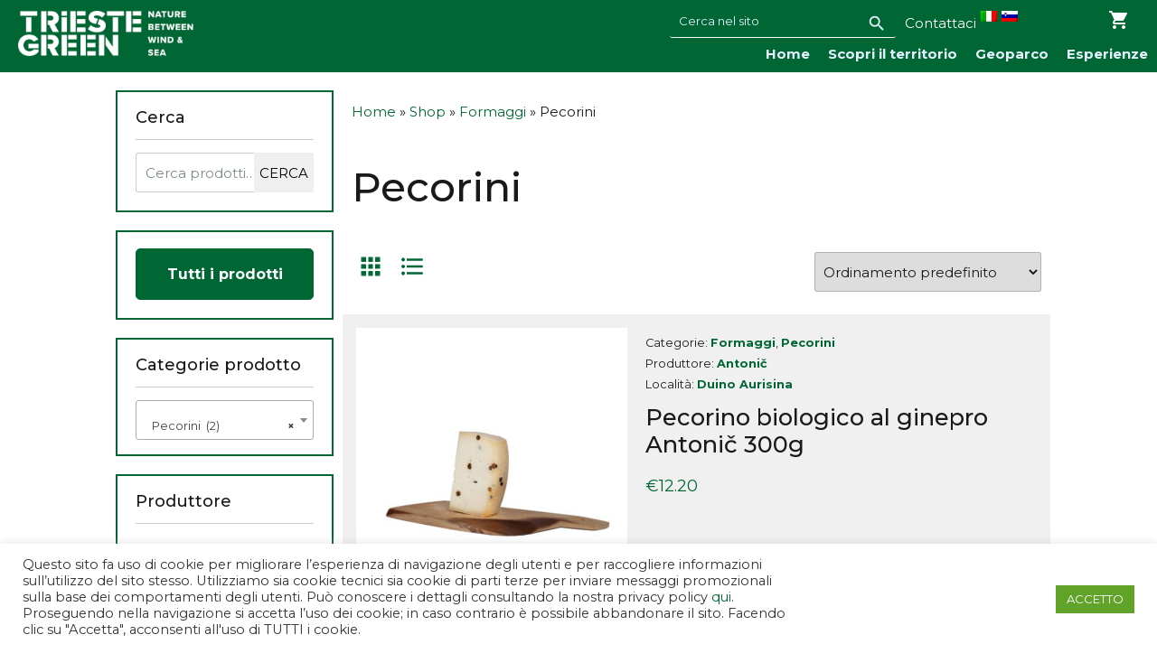

--- FILE ---
content_type: text/html; charset=utf-8
request_url: https://www.google.com/recaptcha/api2/anchor?ar=1&k=6LeXvbcZAAAAAEGNOlAdSg61nD10YWqXTU3dKRTA&co=aHR0cHM6Ly90cmllc3RlLmdyZWVuOjQ0Mw..&hl=en&v=N67nZn4AqZkNcbeMu4prBgzg&size=normal&anchor-ms=20000&execute-ms=30000&cb=c7qutj2qrfgp
body_size: 49639
content:
<!DOCTYPE HTML><html dir="ltr" lang="en"><head><meta http-equiv="Content-Type" content="text/html; charset=UTF-8">
<meta http-equiv="X-UA-Compatible" content="IE=edge">
<title>reCAPTCHA</title>
<style type="text/css">
/* cyrillic-ext */
@font-face {
  font-family: 'Roboto';
  font-style: normal;
  font-weight: 400;
  font-stretch: 100%;
  src: url(//fonts.gstatic.com/s/roboto/v48/KFO7CnqEu92Fr1ME7kSn66aGLdTylUAMa3GUBHMdazTgWw.woff2) format('woff2');
  unicode-range: U+0460-052F, U+1C80-1C8A, U+20B4, U+2DE0-2DFF, U+A640-A69F, U+FE2E-FE2F;
}
/* cyrillic */
@font-face {
  font-family: 'Roboto';
  font-style: normal;
  font-weight: 400;
  font-stretch: 100%;
  src: url(//fonts.gstatic.com/s/roboto/v48/KFO7CnqEu92Fr1ME7kSn66aGLdTylUAMa3iUBHMdazTgWw.woff2) format('woff2');
  unicode-range: U+0301, U+0400-045F, U+0490-0491, U+04B0-04B1, U+2116;
}
/* greek-ext */
@font-face {
  font-family: 'Roboto';
  font-style: normal;
  font-weight: 400;
  font-stretch: 100%;
  src: url(//fonts.gstatic.com/s/roboto/v48/KFO7CnqEu92Fr1ME7kSn66aGLdTylUAMa3CUBHMdazTgWw.woff2) format('woff2');
  unicode-range: U+1F00-1FFF;
}
/* greek */
@font-face {
  font-family: 'Roboto';
  font-style: normal;
  font-weight: 400;
  font-stretch: 100%;
  src: url(//fonts.gstatic.com/s/roboto/v48/KFO7CnqEu92Fr1ME7kSn66aGLdTylUAMa3-UBHMdazTgWw.woff2) format('woff2');
  unicode-range: U+0370-0377, U+037A-037F, U+0384-038A, U+038C, U+038E-03A1, U+03A3-03FF;
}
/* math */
@font-face {
  font-family: 'Roboto';
  font-style: normal;
  font-weight: 400;
  font-stretch: 100%;
  src: url(//fonts.gstatic.com/s/roboto/v48/KFO7CnqEu92Fr1ME7kSn66aGLdTylUAMawCUBHMdazTgWw.woff2) format('woff2');
  unicode-range: U+0302-0303, U+0305, U+0307-0308, U+0310, U+0312, U+0315, U+031A, U+0326-0327, U+032C, U+032F-0330, U+0332-0333, U+0338, U+033A, U+0346, U+034D, U+0391-03A1, U+03A3-03A9, U+03B1-03C9, U+03D1, U+03D5-03D6, U+03F0-03F1, U+03F4-03F5, U+2016-2017, U+2034-2038, U+203C, U+2040, U+2043, U+2047, U+2050, U+2057, U+205F, U+2070-2071, U+2074-208E, U+2090-209C, U+20D0-20DC, U+20E1, U+20E5-20EF, U+2100-2112, U+2114-2115, U+2117-2121, U+2123-214F, U+2190, U+2192, U+2194-21AE, U+21B0-21E5, U+21F1-21F2, U+21F4-2211, U+2213-2214, U+2216-22FF, U+2308-230B, U+2310, U+2319, U+231C-2321, U+2336-237A, U+237C, U+2395, U+239B-23B7, U+23D0, U+23DC-23E1, U+2474-2475, U+25AF, U+25B3, U+25B7, U+25BD, U+25C1, U+25CA, U+25CC, U+25FB, U+266D-266F, U+27C0-27FF, U+2900-2AFF, U+2B0E-2B11, U+2B30-2B4C, U+2BFE, U+3030, U+FF5B, U+FF5D, U+1D400-1D7FF, U+1EE00-1EEFF;
}
/* symbols */
@font-face {
  font-family: 'Roboto';
  font-style: normal;
  font-weight: 400;
  font-stretch: 100%;
  src: url(//fonts.gstatic.com/s/roboto/v48/KFO7CnqEu92Fr1ME7kSn66aGLdTylUAMaxKUBHMdazTgWw.woff2) format('woff2');
  unicode-range: U+0001-000C, U+000E-001F, U+007F-009F, U+20DD-20E0, U+20E2-20E4, U+2150-218F, U+2190, U+2192, U+2194-2199, U+21AF, U+21E6-21F0, U+21F3, U+2218-2219, U+2299, U+22C4-22C6, U+2300-243F, U+2440-244A, U+2460-24FF, U+25A0-27BF, U+2800-28FF, U+2921-2922, U+2981, U+29BF, U+29EB, U+2B00-2BFF, U+4DC0-4DFF, U+FFF9-FFFB, U+10140-1018E, U+10190-1019C, U+101A0, U+101D0-101FD, U+102E0-102FB, U+10E60-10E7E, U+1D2C0-1D2D3, U+1D2E0-1D37F, U+1F000-1F0FF, U+1F100-1F1AD, U+1F1E6-1F1FF, U+1F30D-1F30F, U+1F315, U+1F31C, U+1F31E, U+1F320-1F32C, U+1F336, U+1F378, U+1F37D, U+1F382, U+1F393-1F39F, U+1F3A7-1F3A8, U+1F3AC-1F3AF, U+1F3C2, U+1F3C4-1F3C6, U+1F3CA-1F3CE, U+1F3D4-1F3E0, U+1F3ED, U+1F3F1-1F3F3, U+1F3F5-1F3F7, U+1F408, U+1F415, U+1F41F, U+1F426, U+1F43F, U+1F441-1F442, U+1F444, U+1F446-1F449, U+1F44C-1F44E, U+1F453, U+1F46A, U+1F47D, U+1F4A3, U+1F4B0, U+1F4B3, U+1F4B9, U+1F4BB, U+1F4BF, U+1F4C8-1F4CB, U+1F4D6, U+1F4DA, U+1F4DF, U+1F4E3-1F4E6, U+1F4EA-1F4ED, U+1F4F7, U+1F4F9-1F4FB, U+1F4FD-1F4FE, U+1F503, U+1F507-1F50B, U+1F50D, U+1F512-1F513, U+1F53E-1F54A, U+1F54F-1F5FA, U+1F610, U+1F650-1F67F, U+1F687, U+1F68D, U+1F691, U+1F694, U+1F698, U+1F6AD, U+1F6B2, U+1F6B9-1F6BA, U+1F6BC, U+1F6C6-1F6CF, U+1F6D3-1F6D7, U+1F6E0-1F6EA, U+1F6F0-1F6F3, U+1F6F7-1F6FC, U+1F700-1F7FF, U+1F800-1F80B, U+1F810-1F847, U+1F850-1F859, U+1F860-1F887, U+1F890-1F8AD, U+1F8B0-1F8BB, U+1F8C0-1F8C1, U+1F900-1F90B, U+1F93B, U+1F946, U+1F984, U+1F996, U+1F9E9, U+1FA00-1FA6F, U+1FA70-1FA7C, U+1FA80-1FA89, U+1FA8F-1FAC6, U+1FACE-1FADC, U+1FADF-1FAE9, U+1FAF0-1FAF8, U+1FB00-1FBFF;
}
/* vietnamese */
@font-face {
  font-family: 'Roboto';
  font-style: normal;
  font-weight: 400;
  font-stretch: 100%;
  src: url(//fonts.gstatic.com/s/roboto/v48/KFO7CnqEu92Fr1ME7kSn66aGLdTylUAMa3OUBHMdazTgWw.woff2) format('woff2');
  unicode-range: U+0102-0103, U+0110-0111, U+0128-0129, U+0168-0169, U+01A0-01A1, U+01AF-01B0, U+0300-0301, U+0303-0304, U+0308-0309, U+0323, U+0329, U+1EA0-1EF9, U+20AB;
}
/* latin-ext */
@font-face {
  font-family: 'Roboto';
  font-style: normal;
  font-weight: 400;
  font-stretch: 100%;
  src: url(//fonts.gstatic.com/s/roboto/v48/KFO7CnqEu92Fr1ME7kSn66aGLdTylUAMa3KUBHMdazTgWw.woff2) format('woff2');
  unicode-range: U+0100-02BA, U+02BD-02C5, U+02C7-02CC, U+02CE-02D7, U+02DD-02FF, U+0304, U+0308, U+0329, U+1D00-1DBF, U+1E00-1E9F, U+1EF2-1EFF, U+2020, U+20A0-20AB, U+20AD-20C0, U+2113, U+2C60-2C7F, U+A720-A7FF;
}
/* latin */
@font-face {
  font-family: 'Roboto';
  font-style: normal;
  font-weight: 400;
  font-stretch: 100%;
  src: url(//fonts.gstatic.com/s/roboto/v48/KFO7CnqEu92Fr1ME7kSn66aGLdTylUAMa3yUBHMdazQ.woff2) format('woff2');
  unicode-range: U+0000-00FF, U+0131, U+0152-0153, U+02BB-02BC, U+02C6, U+02DA, U+02DC, U+0304, U+0308, U+0329, U+2000-206F, U+20AC, U+2122, U+2191, U+2193, U+2212, U+2215, U+FEFF, U+FFFD;
}
/* cyrillic-ext */
@font-face {
  font-family: 'Roboto';
  font-style: normal;
  font-weight: 500;
  font-stretch: 100%;
  src: url(//fonts.gstatic.com/s/roboto/v48/KFO7CnqEu92Fr1ME7kSn66aGLdTylUAMa3GUBHMdazTgWw.woff2) format('woff2');
  unicode-range: U+0460-052F, U+1C80-1C8A, U+20B4, U+2DE0-2DFF, U+A640-A69F, U+FE2E-FE2F;
}
/* cyrillic */
@font-face {
  font-family: 'Roboto';
  font-style: normal;
  font-weight: 500;
  font-stretch: 100%;
  src: url(//fonts.gstatic.com/s/roboto/v48/KFO7CnqEu92Fr1ME7kSn66aGLdTylUAMa3iUBHMdazTgWw.woff2) format('woff2');
  unicode-range: U+0301, U+0400-045F, U+0490-0491, U+04B0-04B1, U+2116;
}
/* greek-ext */
@font-face {
  font-family: 'Roboto';
  font-style: normal;
  font-weight: 500;
  font-stretch: 100%;
  src: url(//fonts.gstatic.com/s/roboto/v48/KFO7CnqEu92Fr1ME7kSn66aGLdTylUAMa3CUBHMdazTgWw.woff2) format('woff2');
  unicode-range: U+1F00-1FFF;
}
/* greek */
@font-face {
  font-family: 'Roboto';
  font-style: normal;
  font-weight: 500;
  font-stretch: 100%;
  src: url(//fonts.gstatic.com/s/roboto/v48/KFO7CnqEu92Fr1ME7kSn66aGLdTylUAMa3-UBHMdazTgWw.woff2) format('woff2');
  unicode-range: U+0370-0377, U+037A-037F, U+0384-038A, U+038C, U+038E-03A1, U+03A3-03FF;
}
/* math */
@font-face {
  font-family: 'Roboto';
  font-style: normal;
  font-weight: 500;
  font-stretch: 100%;
  src: url(//fonts.gstatic.com/s/roboto/v48/KFO7CnqEu92Fr1ME7kSn66aGLdTylUAMawCUBHMdazTgWw.woff2) format('woff2');
  unicode-range: U+0302-0303, U+0305, U+0307-0308, U+0310, U+0312, U+0315, U+031A, U+0326-0327, U+032C, U+032F-0330, U+0332-0333, U+0338, U+033A, U+0346, U+034D, U+0391-03A1, U+03A3-03A9, U+03B1-03C9, U+03D1, U+03D5-03D6, U+03F0-03F1, U+03F4-03F5, U+2016-2017, U+2034-2038, U+203C, U+2040, U+2043, U+2047, U+2050, U+2057, U+205F, U+2070-2071, U+2074-208E, U+2090-209C, U+20D0-20DC, U+20E1, U+20E5-20EF, U+2100-2112, U+2114-2115, U+2117-2121, U+2123-214F, U+2190, U+2192, U+2194-21AE, U+21B0-21E5, U+21F1-21F2, U+21F4-2211, U+2213-2214, U+2216-22FF, U+2308-230B, U+2310, U+2319, U+231C-2321, U+2336-237A, U+237C, U+2395, U+239B-23B7, U+23D0, U+23DC-23E1, U+2474-2475, U+25AF, U+25B3, U+25B7, U+25BD, U+25C1, U+25CA, U+25CC, U+25FB, U+266D-266F, U+27C0-27FF, U+2900-2AFF, U+2B0E-2B11, U+2B30-2B4C, U+2BFE, U+3030, U+FF5B, U+FF5D, U+1D400-1D7FF, U+1EE00-1EEFF;
}
/* symbols */
@font-face {
  font-family: 'Roboto';
  font-style: normal;
  font-weight: 500;
  font-stretch: 100%;
  src: url(//fonts.gstatic.com/s/roboto/v48/KFO7CnqEu92Fr1ME7kSn66aGLdTylUAMaxKUBHMdazTgWw.woff2) format('woff2');
  unicode-range: U+0001-000C, U+000E-001F, U+007F-009F, U+20DD-20E0, U+20E2-20E4, U+2150-218F, U+2190, U+2192, U+2194-2199, U+21AF, U+21E6-21F0, U+21F3, U+2218-2219, U+2299, U+22C4-22C6, U+2300-243F, U+2440-244A, U+2460-24FF, U+25A0-27BF, U+2800-28FF, U+2921-2922, U+2981, U+29BF, U+29EB, U+2B00-2BFF, U+4DC0-4DFF, U+FFF9-FFFB, U+10140-1018E, U+10190-1019C, U+101A0, U+101D0-101FD, U+102E0-102FB, U+10E60-10E7E, U+1D2C0-1D2D3, U+1D2E0-1D37F, U+1F000-1F0FF, U+1F100-1F1AD, U+1F1E6-1F1FF, U+1F30D-1F30F, U+1F315, U+1F31C, U+1F31E, U+1F320-1F32C, U+1F336, U+1F378, U+1F37D, U+1F382, U+1F393-1F39F, U+1F3A7-1F3A8, U+1F3AC-1F3AF, U+1F3C2, U+1F3C4-1F3C6, U+1F3CA-1F3CE, U+1F3D4-1F3E0, U+1F3ED, U+1F3F1-1F3F3, U+1F3F5-1F3F7, U+1F408, U+1F415, U+1F41F, U+1F426, U+1F43F, U+1F441-1F442, U+1F444, U+1F446-1F449, U+1F44C-1F44E, U+1F453, U+1F46A, U+1F47D, U+1F4A3, U+1F4B0, U+1F4B3, U+1F4B9, U+1F4BB, U+1F4BF, U+1F4C8-1F4CB, U+1F4D6, U+1F4DA, U+1F4DF, U+1F4E3-1F4E6, U+1F4EA-1F4ED, U+1F4F7, U+1F4F9-1F4FB, U+1F4FD-1F4FE, U+1F503, U+1F507-1F50B, U+1F50D, U+1F512-1F513, U+1F53E-1F54A, U+1F54F-1F5FA, U+1F610, U+1F650-1F67F, U+1F687, U+1F68D, U+1F691, U+1F694, U+1F698, U+1F6AD, U+1F6B2, U+1F6B9-1F6BA, U+1F6BC, U+1F6C6-1F6CF, U+1F6D3-1F6D7, U+1F6E0-1F6EA, U+1F6F0-1F6F3, U+1F6F7-1F6FC, U+1F700-1F7FF, U+1F800-1F80B, U+1F810-1F847, U+1F850-1F859, U+1F860-1F887, U+1F890-1F8AD, U+1F8B0-1F8BB, U+1F8C0-1F8C1, U+1F900-1F90B, U+1F93B, U+1F946, U+1F984, U+1F996, U+1F9E9, U+1FA00-1FA6F, U+1FA70-1FA7C, U+1FA80-1FA89, U+1FA8F-1FAC6, U+1FACE-1FADC, U+1FADF-1FAE9, U+1FAF0-1FAF8, U+1FB00-1FBFF;
}
/* vietnamese */
@font-face {
  font-family: 'Roboto';
  font-style: normal;
  font-weight: 500;
  font-stretch: 100%;
  src: url(//fonts.gstatic.com/s/roboto/v48/KFO7CnqEu92Fr1ME7kSn66aGLdTylUAMa3OUBHMdazTgWw.woff2) format('woff2');
  unicode-range: U+0102-0103, U+0110-0111, U+0128-0129, U+0168-0169, U+01A0-01A1, U+01AF-01B0, U+0300-0301, U+0303-0304, U+0308-0309, U+0323, U+0329, U+1EA0-1EF9, U+20AB;
}
/* latin-ext */
@font-face {
  font-family: 'Roboto';
  font-style: normal;
  font-weight: 500;
  font-stretch: 100%;
  src: url(//fonts.gstatic.com/s/roboto/v48/KFO7CnqEu92Fr1ME7kSn66aGLdTylUAMa3KUBHMdazTgWw.woff2) format('woff2');
  unicode-range: U+0100-02BA, U+02BD-02C5, U+02C7-02CC, U+02CE-02D7, U+02DD-02FF, U+0304, U+0308, U+0329, U+1D00-1DBF, U+1E00-1E9F, U+1EF2-1EFF, U+2020, U+20A0-20AB, U+20AD-20C0, U+2113, U+2C60-2C7F, U+A720-A7FF;
}
/* latin */
@font-face {
  font-family: 'Roboto';
  font-style: normal;
  font-weight: 500;
  font-stretch: 100%;
  src: url(//fonts.gstatic.com/s/roboto/v48/KFO7CnqEu92Fr1ME7kSn66aGLdTylUAMa3yUBHMdazQ.woff2) format('woff2');
  unicode-range: U+0000-00FF, U+0131, U+0152-0153, U+02BB-02BC, U+02C6, U+02DA, U+02DC, U+0304, U+0308, U+0329, U+2000-206F, U+20AC, U+2122, U+2191, U+2193, U+2212, U+2215, U+FEFF, U+FFFD;
}
/* cyrillic-ext */
@font-face {
  font-family: 'Roboto';
  font-style: normal;
  font-weight: 900;
  font-stretch: 100%;
  src: url(//fonts.gstatic.com/s/roboto/v48/KFO7CnqEu92Fr1ME7kSn66aGLdTylUAMa3GUBHMdazTgWw.woff2) format('woff2');
  unicode-range: U+0460-052F, U+1C80-1C8A, U+20B4, U+2DE0-2DFF, U+A640-A69F, U+FE2E-FE2F;
}
/* cyrillic */
@font-face {
  font-family: 'Roboto';
  font-style: normal;
  font-weight: 900;
  font-stretch: 100%;
  src: url(//fonts.gstatic.com/s/roboto/v48/KFO7CnqEu92Fr1ME7kSn66aGLdTylUAMa3iUBHMdazTgWw.woff2) format('woff2');
  unicode-range: U+0301, U+0400-045F, U+0490-0491, U+04B0-04B1, U+2116;
}
/* greek-ext */
@font-face {
  font-family: 'Roboto';
  font-style: normal;
  font-weight: 900;
  font-stretch: 100%;
  src: url(//fonts.gstatic.com/s/roboto/v48/KFO7CnqEu92Fr1ME7kSn66aGLdTylUAMa3CUBHMdazTgWw.woff2) format('woff2');
  unicode-range: U+1F00-1FFF;
}
/* greek */
@font-face {
  font-family: 'Roboto';
  font-style: normal;
  font-weight: 900;
  font-stretch: 100%;
  src: url(//fonts.gstatic.com/s/roboto/v48/KFO7CnqEu92Fr1ME7kSn66aGLdTylUAMa3-UBHMdazTgWw.woff2) format('woff2');
  unicode-range: U+0370-0377, U+037A-037F, U+0384-038A, U+038C, U+038E-03A1, U+03A3-03FF;
}
/* math */
@font-face {
  font-family: 'Roboto';
  font-style: normal;
  font-weight: 900;
  font-stretch: 100%;
  src: url(//fonts.gstatic.com/s/roboto/v48/KFO7CnqEu92Fr1ME7kSn66aGLdTylUAMawCUBHMdazTgWw.woff2) format('woff2');
  unicode-range: U+0302-0303, U+0305, U+0307-0308, U+0310, U+0312, U+0315, U+031A, U+0326-0327, U+032C, U+032F-0330, U+0332-0333, U+0338, U+033A, U+0346, U+034D, U+0391-03A1, U+03A3-03A9, U+03B1-03C9, U+03D1, U+03D5-03D6, U+03F0-03F1, U+03F4-03F5, U+2016-2017, U+2034-2038, U+203C, U+2040, U+2043, U+2047, U+2050, U+2057, U+205F, U+2070-2071, U+2074-208E, U+2090-209C, U+20D0-20DC, U+20E1, U+20E5-20EF, U+2100-2112, U+2114-2115, U+2117-2121, U+2123-214F, U+2190, U+2192, U+2194-21AE, U+21B0-21E5, U+21F1-21F2, U+21F4-2211, U+2213-2214, U+2216-22FF, U+2308-230B, U+2310, U+2319, U+231C-2321, U+2336-237A, U+237C, U+2395, U+239B-23B7, U+23D0, U+23DC-23E1, U+2474-2475, U+25AF, U+25B3, U+25B7, U+25BD, U+25C1, U+25CA, U+25CC, U+25FB, U+266D-266F, U+27C0-27FF, U+2900-2AFF, U+2B0E-2B11, U+2B30-2B4C, U+2BFE, U+3030, U+FF5B, U+FF5D, U+1D400-1D7FF, U+1EE00-1EEFF;
}
/* symbols */
@font-face {
  font-family: 'Roboto';
  font-style: normal;
  font-weight: 900;
  font-stretch: 100%;
  src: url(//fonts.gstatic.com/s/roboto/v48/KFO7CnqEu92Fr1ME7kSn66aGLdTylUAMaxKUBHMdazTgWw.woff2) format('woff2');
  unicode-range: U+0001-000C, U+000E-001F, U+007F-009F, U+20DD-20E0, U+20E2-20E4, U+2150-218F, U+2190, U+2192, U+2194-2199, U+21AF, U+21E6-21F0, U+21F3, U+2218-2219, U+2299, U+22C4-22C6, U+2300-243F, U+2440-244A, U+2460-24FF, U+25A0-27BF, U+2800-28FF, U+2921-2922, U+2981, U+29BF, U+29EB, U+2B00-2BFF, U+4DC0-4DFF, U+FFF9-FFFB, U+10140-1018E, U+10190-1019C, U+101A0, U+101D0-101FD, U+102E0-102FB, U+10E60-10E7E, U+1D2C0-1D2D3, U+1D2E0-1D37F, U+1F000-1F0FF, U+1F100-1F1AD, U+1F1E6-1F1FF, U+1F30D-1F30F, U+1F315, U+1F31C, U+1F31E, U+1F320-1F32C, U+1F336, U+1F378, U+1F37D, U+1F382, U+1F393-1F39F, U+1F3A7-1F3A8, U+1F3AC-1F3AF, U+1F3C2, U+1F3C4-1F3C6, U+1F3CA-1F3CE, U+1F3D4-1F3E0, U+1F3ED, U+1F3F1-1F3F3, U+1F3F5-1F3F7, U+1F408, U+1F415, U+1F41F, U+1F426, U+1F43F, U+1F441-1F442, U+1F444, U+1F446-1F449, U+1F44C-1F44E, U+1F453, U+1F46A, U+1F47D, U+1F4A3, U+1F4B0, U+1F4B3, U+1F4B9, U+1F4BB, U+1F4BF, U+1F4C8-1F4CB, U+1F4D6, U+1F4DA, U+1F4DF, U+1F4E3-1F4E6, U+1F4EA-1F4ED, U+1F4F7, U+1F4F9-1F4FB, U+1F4FD-1F4FE, U+1F503, U+1F507-1F50B, U+1F50D, U+1F512-1F513, U+1F53E-1F54A, U+1F54F-1F5FA, U+1F610, U+1F650-1F67F, U+1F687, U+1F68D, U+1F691, U+1F694, U+1F698, U+1F6AD, U+1F6B2, U+1F6B9-1F6BA, U+1F6BC, U+1F6C6-1F6CF, U+1F6D3-1F6D7, U+1F6E0-1F6EA, U+1F6F0-1F6F3, U+1F6F7-1F6FC, U+1F700-1F7FF, U+1F800-1F80B, U+1F810-1F847, U+1F850-1F859, U+1F860-1F887, U+1F890-1F8AD, U+1F8B0-1F8BB, U+1F8C0-1F8C1, U+1F900-1F90B, U+1F93B, U+1F946, U+1F984, U+1F996, U+1F9E9, U+1FA00-1FA6F, U+1FA70-1FA7C, U+1FA80-1FA89, U+1FA8F-1FAC6, U+1FACE-1FADC, U+1FADF-1FAE9, U+1FAF0-1FAF8, U+1FB00-1FBFF;
}
/* vietnamese */
@font-face {
  font-family: 'Roboto';
  font-style: normal;
  font-weight: 900;
  font-stretch: 100%;
  src: url(//fonts.gstatic.com/s/roboto/v48/KFO7CnqEu92Fr1ME7kSn66aGLdTylUAMa3OUBHMdazTgWw.woff2) format('woff2');
  unicode-range: U+0102-0103, U+0110-0111, U+0128-0129, U+0168-0169, U+01A0-01A1, U+01AF-01B0, U+0300-0301, U+0303-0304, U+0308-0309, U+0323, U+0329, U+1EA0-1EF9, U+20AB;
}
/* latin-ext */
@font-face {
  font-family: 'Roboto';
  font-style: normal;
  font-weight: 900;
  font-stretch: 100%;
  src: url(//fonts.gstatic.com/s/roboto/v48/KFO7CnqEu92Fr1ME7kSn66aGLdTylUAMa3KUBHMdazTgWw.woff2) format('woff2');
  unicode-range: U+0100-02BA, U+02BD-02C5, U+02C7-02CC, U+02CE-02D7, U+02DD-02FF, U+0304, U+0308, U+0329, U+1D00-1DBF, U+1E00-1E9F, U+1EF2-1EFF, U+2020, U+20A0-20AB, U+20AD-20C0, U+2113, U+2C60-2C7F, U+A720-A7FF;
}
/* latin */
@font-face {
  font-family: 'Roboto';
  font-style: normal;
  font-weight: 900;
  font-stretch: 100%;
  src: url(//fonts.gstatic.com/s/roboto/v48/KFO7CnqEu92Fr1ME7kSn66aGLdTylUAMa3yUBHMdazQ.woff2) format('woff2');
  unicode-range: U+0000-00FF, U+0131, U+0152-0153, U+02BB-02BC, U+02C6, U+02DA, U+02DC, U+0304, U+0308, U+0329, U+2000-206F, U+20AC, U+2122, U+2191, U+2193, U+2212, U+2215, U+FEFF, U+FFFD;
}

</style>
<link rel="stylesheet" type="text/css" href="https://www.gstatic.com/recaptcha/releases/N67nZn4AqZkNcbeMu4prBgzg/styles__ltr.css">
<script nonce="qHDzdHBw7MLYjdr9aN7ELQ" type="text/javascript">window['__recaptcha_api'] = 'https://www.google.com/recaptcha/api2/';</script>
<script type="text/javascript" src="https://www.gstatic.com/recaptcha/releases/N67nZn4AqZkNcbeMu4prBgzg/recaptcha__en.js" nonce="qHDzdHBw7MLYjdr9aN7ELQ">
      
    </script></head>
<body><div id="rc-anchor-alert" class="rc-anchor-alert"></div>
<input type="hidden" id="recaptcha-token" value="[base64]">
<script type="text/javascript" nonce="qHDzdHBw7MLYjdr9aN7ELQ">
      recaptcha.anchor.Main.init("[\x22ainput\x22,[\x22bgdata\x22,\x22\x22,\[base64]/[base64]/[base64]/[base64]/[base64]/[base64]/YihPLDAsW0wsMzZdKTooTy5YLnB1c2goTy5aLnNsaWNlKCkpLE8uWls3Nl09dm9pZCAwLFUoNzYsTyxxKSl9LGM9ZnVuY3Rpb24oTyxxKXtxLlk9KChxLlk/[base64]/[base64]/Wi52KCk6Wi5OLHItWi5OKSxJPj4xNCk+MCxaKS5oJiYoWi5oXj0oWi5sKzE+PjIpKihJPDwyKSksWikubCsxPj4yIT0wfHxaLnUseCl8fHUpWi5pPTAsWi5OPXI7aWYoIXUpcmV0dXJuIGZhbHNlO2lmKFouRz5aLkgmJihaLkg9Wi5HKSxyLVouRjxaLkctKE8/MjU1OnE/NToyKSlyZXR1cm4gZmFsc2U7cmV0dXJuIShaLlU9KCgoTz1sKHE/[base64]/[base64]/[base64]/[base64]/[base64]\\u003d\x22,\[base64]\x22,\x22w4/ChhXDuFIXMsO/wrZ5VsO/w77DksKpwqtUEX0DwqnCvsOWbj9mVjHCrwQfY8OgYcKcKXl5w7rDswjDucK4fcObWsKnNcOzSsKMJ8ONwpdJwpxbGgDDgAkjKGnDsQHDvgEpwo8uARJHRTU0JRfCvsKqasOPCsKXw5zDoS/CgBzDrMOKwozDrWxEw73CkcO7w4QINMKeZsORwrXCoDzCjQ7DhD80TsK1YHPDjQ5/EcKYw6kSw5NyecK6XTIgw5rCuRF1bw4Nw4PDhsKhDy/ChsOvwpbDi8OMw4c3G1ZbwrjCvMKyw6VOP8KDw5nDg8KEJ8Kdw7LCocK2wpbColU+CMKWwoZRw4VqIsKrwqfCo8KWPyPCo8OXXCvCkMKzDArChcKgwqXCoHbDpBXCn8Ozwp1Kw5jCncOqJ1zDqyrCv1/DqMOpwq3DqC3DsmMFw6AkLMO0T8Oiw6jDnDvDuBDDgCjDih9ILEUDwo0IwpvClSMwXsOnCcOjw5VDTQ8Swr4hXGbDixTDu8OJw6rDvMK5wrQEwq1Ow4pfT8OtwrYnwpbDosKdw5IJw4/CpcKXYcODb8OtIsOAKjkpwpgHw7VfLcOBwostXBvDjMKEBMKOaTTCr8O8wpzDtzDCrcK4w4Y5woo0wqI4w4bCsxcrPsKpSFdiDsKFw5ZqESkvwoPCiyjCmSVBw4HDoFfDvXbCglNVw5wRwrzDs1h/[base64]/CtcKnP1g9wonCp8KCBsKwd8KqwpHCiMOaw4pWc2swf8OYRRt9L0Qjw4XCoMKreEBTVnNyG8K9wpx2w6l8w5YTwqY/w6PCumoqBcODw44dVMO3wq/DmAIXw6/Dl3jCgMKmd0rClsO6VTgUw75uw51Gw7BaV8KVf8OnK3vChcO5H8K3ZTIVZ8OrwrY5w75LL8OsWXopwpXCnkYyCcKKBkvDmnXDmsKdw7nCtFNdbMKRJcK9KAXDrcOSPR3Cr8ObX1vCtcKNSWvDosKcKzrChhfDlyHCnQvDnX/DhiEhwrHCssO/RcKcw4AjwoRBwpjCvMKBL0FJIR1JwoPDhMKjw4YcwobChWLCgBEjOFrCisKtXgDDt8KiFlzDu8KQUUvDkT/DpMOWBRDChxnDpMKwwq1ufMOwFk9pw4d3wovCjcK8w6Z2CyEcw6HDrsKPI8OVwprDpMOmw7t3wpQvLRRMIh/DjsKBX3jDj8OmwojCmGrCkhbDv8KHC8K6w6JnwoPCqHBfESoow5nChTLDrMOxw5XCnWwhwpk5w7FoRMOWwobDisOMB8KFwptUw6R/w4VSY3hcKjvCpmbDqX7CuMOQNsKXKxARw7xzPsOGSgofw7PDu8KyW0TCkcKlIX5LFcKUfsOjNHLDsngMw6hHCl7DsRs2FWLCiMKnEcOGw7HDpHkFw7chw6c1wpHDqQ01woHDlMO2w6cgwo7DgcK1w5kufMOcwq3DqTk3TMKfOcOZWwgTw5d0bRPDo8OlfMKPw7U/esKOQWHCkX/CgMO8woDCqcKIwo9Dc8KHecKdwqLDjMONw61qw5XDjAfCq8Kew6UKbXR7IyY/wr/CncOWQMOoYsKDAy7CjX/CoMKjw6cIwoVYL8OhUz1/w4vCocKHbC9MXBjCiMKwF0/Dg35nW8OSJMKdYQcrwq7DnsOBwpPDoWg7BsOIw5DCtsKkw5c6woNBw4lJwpPDtcOWVMOOMsOFw64VwpstOsKyBV4hw6DCgwsowq/CgBolwp3DsgvCplkaw5rCv8O8wr4GMzHDtsO+wq43AcOvbcO3w6UnA8OoChkLRnvDu8K7ccOeJ8OPFAVZd8OLIMKHXmRJLQvDgMOtw4NGYsKYWVoKLDF9wrnDsMOzC0DDuyjDuQ3DuznCmsKBwog1McO9wobCijjCt8KrTAbDkwAedCxoTcKCSMKhXRzDgwZfw5MgNy/DucKfw4zCicOuAw8bw7/Dl29CawvCjsKgw6HCscO0wp3DtcOUw4LCgsKmwpt/MGTCkcKPaHAMCMK/w4hEwrPChMOcwqfCu3DCksK9wrLCucKHwoAAYMKFOnDDkcKwIsKsWMOew5fDvgtSwpxUwoV2Z8KaDAnDvsK6w6PCmF/DmMOIwozCuMOPSzYBwpHCpcKzwpTDm2RHw4gAc8OMw4p3JcOJwq5PwqF/d2ZeW3zDsjx/SkFCw79Owr/DvMKywqHDgBZrwo1ww6MgMG93wr/[base64]/wow/JHXChsKLfHpUF0EDwq3ChsOrHADDsXzDnEcWUcOudMOrwp4swoLClMOew7/Ct8Oiw4ZyPcK8wrUJEsK9w7bCjmzDk8O4woXCsEZNw5XCu0bClADCo8OSYXnDgWlHw4rChQo5wp/DrcKvw57DgyjCp8OKw6tdwpTDmE3CnsK0KCUNw7PDlBDDhcKHdcKRScOrNg7ClwBuesK+Z8OyLjzCl8Osw68xKFLDvngob8Odw4HCgMKFAcOKEsOOE8Otw4/Cj07CrxLDnMKiVMKFwpVkwrfDjxF6VWbDvhDCn1NUd3BjwoTDn0PCnsO/CRfCvsK9RsK1dcK9Y0vCkcKjwp7Ds8KnJQTCplrDnn4Sw43Cg8KMwoLCmsKgwoBhQhvCn8KRwrd9P8O1w6HDjFDCvsOmwpzCkFtzSMOPwoA9FcKVwr/Cs3tVTFHDpBYfw7nDgcKyw7YqcgnCvjNSw5LCu0onKBrDu2lZdMOPwqA1B8OYMDNrw6jDqcKKw7HCksOOw4HDj0rDksOnwqjCmmvDgcOfwrXDncKzw6NjSyDCgsKmwqfDqcOUIg0KJm/[base64]/[base64]/CjMKXGiHCtcK8McKlw7bCjjvCnRfDqsObEwU6w7vDt8OKf3kVw5xgwpknDcOMwr9nM8KowrfDjGjCohZnQsK3w63Dt3xSw5/CrHxjw4FVwrM5w5Y9dXnDswjDgl3Dk8OxOMOHCcKTwpzDicKJwoNpwpHDp8OpSsKKw7x7woRhbWpIKhpiw4LDnsOGWFrDucK4bMKGMcKuPXbCp8OXwpTDkG4SJHjDrMKlXsOLwpUfQjTCtXlgwp7CpxPConnDvcOlTsOMEFPDmibDpwDDisObw47CjsOwwp/[base64]/DpMK7G8OkPcOKwobDncKCwpDDmFfCuWVGDMOxXT7DsMO5w7BXwpfDtMKlw7rDpSwtwpsuwo7CtGzDvQltASdcH8O8w7zDt8OEWsK8YMOOF8OWRikDAjQxXMK4wrVkH3vDo8Okwo7CgFcdw7HCsm9AIsKyZDXCisKFw7HDpMK/TgVHTMKGWSvDqgUtw4XDgsKvI8KNwo/DqQXCik/DkUPDjF3CrsOCw4bCpsK7w7wbw73Dgl/Dt8OlAipowqAwwq3CpcK3wqXCm8OGw5ZgwpnDjsKyCXHCvGHDim55EsORQ8OUB3t7CBPCkXUnw7c/woLCs0kqwqkIw4ggJi/DvsKJwqfDvsOUasOuFcKJQxvDhQ3CvRbCm8OSGUTCk8OFITEBw4bCpkTCl8O2woXDkhbDkQArw7cDb8OMKgodwpwfYC/CrMKEwrxlw6wKVBfDm2B9wqoSwpDDh2vDnsKMwoUOBQfCtCPCt8KMU8KRw7JHwrodJcOAw5PCvHzDnQbDl8OIbMOtcFTDvUQjZMOoZCwSw6TDqcO3Th7CqsOPw5drahfDg8Kgw5DDhcOew4RyEHzCixXCoMKFAToKO8OZHMKdw4rCjsOvA2sDw5oPw73ChcOIVcK/[base64]/DncOow7fCiybDngnDocKEw4loN8OPEMOqw7NvXEnClEg1WsOhwrQ0w7vDg1DDvXjDicOnwrPDlWbCqcKEwpPCssKcEEhVMMObwqTCmMOGU0bDvlbCuMKbd1jCsMKZdsO8wrzDiVPDlcKuw6XCog15wpkgw7rCjMO+w63Cq2V2ZB/DvmPDiMKCD8KhOC1jNBk3c8OtwppWwrjDungBw48LwrtNNRd5w5EGICjCvUnDsBhGwpdbw7nCpsKgYMOjDAE4wonCs8OKPgxRwo43w51XVzrDicObw7sIY8OmwpjCihRHLMOJwpzCoUx1wowyDsOdcG/CiH7Ct8OTw5ZRw5vCtMKkw6HClcOhc2zDoMKdwq8xEMOqw4/[base64]/[base64]/DgTDCgcOZBFHCs1wsfcK/wojCgSRofEnCj8Kqw70wfkszwojDt0fDkV5fJFwsw6nChAIxbmtBPSTCrFlBw6DDgVLDmxzCmcK7w4LDrnUjw6hoR8O/worDk8K9wo/DlmcTw7l4w7/DhsKbW0xUwpLDvMOSwrLCgx7CrsOQIhhcwot/Cy0/w5/ChjMYw7pEw7xdWcO/UUo4w6cLIMKHw5ErDcOywpXDoMOUwpU0w7/CjsOOYcKrw5rDpsOsMsONVMKgw4UXwpjDpTBKCnbClRMQRzfDlMKHwrfCgMOTwojCu8KSwq/CiWpLw4HDq8KJw73DsB1rB8OIfzoqYCPChRDDmFjDvsK/RcKmfR8+H8OJw4RRVcOTMsOqwrdNRcKbwofCtsK4wqYmTE0jYVANwpvDlxU9E8KZX0jDicOFXnLDogfCocODw4QLw5LDicOAwosMcMKEw78iw47Cu2fDtcKFwooIRMOHSDTDvcOmeylgwqF6Z2zDucKVw7jDicOdwqgHKsKfPDwYw7QPwqtKw6nDgmQcMMO/w5LCpsOqw6bChMOIw5bDgCkpwonChcOxw6tQIMKbwpcmw7rCsWLClcK3w5HCmmlgw6IewrTCvAjCrcK9wqd5JcKiwr3DpcOQLw/CkBRCwpvCu0lzfsOOw5A+aEPDh8KbeD3ChMOWc8OKEcOmHsOtPlLCusK4w5/CkcKPwoHCvSptwrN+w7FFwowmUMKuwr8vGWfCisOoSULCowEPKx4yajvDpMKuw6bCuMO5wr/CrlrChg5dM2zCjXZ6ScK3wp7DkcOBwonDqsO8HsKseAbDgsKZw4AhwpVsVcO8CcOMT8KJw6RgHDcXScKcYMKzw7fCsEkVelTDlMKeZzBtBMK2VcKCHVZ2OMKewpdow6hJM3TChnM1wonDuzNLSjBdw4zDl8KWwogsIA/DucK+wodvTxd9w6sXwo9fCcKXTw7Ck8OZw4HCv1YlBMOiw7U9wpI3e8KUPcO+wol5NkICA8KYwprCl3fCp1M0w5Bcw4DDosOBw5NGFBTCuGNJwpFYwpHDoMK2QkEKwqzClU82Hx0gwonDhcKkQ8OPw4nDhcOIwp3DrMK/wooUwoNLGQV4V8OSwp7DuBcZw53Dr8KXScKGw4rDicKgwq7Dq8OqwpPDjsK2woPCrTDDjmHCm8OCwocpXMOLw4UyOCbCjlULME7DisOBTcOJb8OBw7/[base64]/DqEMXdzJIw6EnLsKlw7EIw7Nmw5zCo8KzKMOkW2/DnFnCmUnDvcOdT3o8w6jDtsOjW07DnnM+wrjDq8K/[base64]/[base64]/DizPCtHFAfHdLw4HCiyp/w6PCvcOmw6jDmlolMsK5w4VQw4zCo8OsR8O/NQjCiR/CunXCvyApw5wfw6LDtT5wO8OmdsKdWMKww4hsO0xnMi3DtcOIZHh1w57Dg1bCs0TCtMOyeMO8w4IMwr1ewq0Hw5vCiy/CqB5sITo0Q13CsSrDpx/[base64]/DhhwVKGbDkMOiwpvCqcKSecORFWUqwqI1w6DCl8K2w6bDvzc6cH9mChBKw58WwpMxw48qRcKEwpQ6wp0FwoTCvsO/JcKBHB9RRiLDssO8w4czIMKzwr8ybsKywqIJJcOhC8KPX8OyXcKkwprDg33DosOIck9ITcO1w4xEwo3CuWN0YcKvw6dJMRXDnD83LUcNAw/CisK3w5jCg1XCvsK3w7sRw4suwqgLF8OxwrI8wpwGw6fDjV5HJcKpw6MZw5c9w6jCjU8wEiLCmMOocCFMwo/Ct8KSwqbChC/[base64]/wpVQw5gOMcKVW8KNPDFPwoRSw4l2w79Nw7Nxw4h7woTDisKXD8OKXsOZwqpJFMKnHcKZwphiwo3CscO7w7TDjFzDmcKNZAYffcKowr/ChMOcc8O8wp3ClBMMw48Aw7Fmw5/DvU/DocOubsOqdMKTccOPL8KaCMK8w5fCmnPDnMK9w4HCulTDsEXDuDrClA/CosOuwrRxF8K+I8K6O8Kmw6ZHw7JFwpAKw4hhw6UBwplpJ3NaBMOEwqIUwoHCkCssWAAJw7fCqmh4w7Qnw7g9wqTCicOsw4/CiDJHwpoNKMKPOcO4Q8KGYMKlGGHCnFFlbgpDwqzCr8OpfcO4JwnDh8O2QMO5w61uwp7CrHPDncOawp7CrCDCp8KUwrrDsGPDuW7DmMO8w6PCnMKENMO1ScKgw7QrZ8KKwosRwrfCnMKifcOnwr3DpmBZwpnDqTctw4l+wqTClUo+wo/DrcO3w75xHsKNW8O3cwnCrRR1VXsqHMKqbsK9w6omKk7DixrCpUvDrMODwpTDsBkiw53CryrCoQXCu8OiF8OlUMOvwq7DmcOADMKww4DCv8O4NMKUw5cUwrBuGsOGLcOLccK3w7wUVR7CsMOtw5/[base64]/DrsOPCsOZXiXDvC99XAkXRU9Jwp/[base64]/[base64]/DucOlwp1Cc8OdZMKKwqF9ADQrXsOJwpgSw7VfD0kHBS5JfsO4w4lHdgEKC0/[base64]/Cm8K2wobDvcOQwroWw51GGhQsNgZ2O8OWw747WE0PwrptesKTwpPDuMK0TxDDosOKw7NIMyXCuR8ywrJCwppZbcKowpTCuTUiR8OFwpQtwpXDuwbCu8KGPMKAG8OrI1DDnhzCu8Onw5/[base64]/CoFJdwr1iR31uNsKhasKxIcKtwqvCvsKxwqPCrcKaGGYYw69eLsK0wq7DoG8bd8OMfcOTbMO6worCpMOBw5/DlD4fZ8KzDcKlbiMiw7rCpsOOCcKmZcKrXXRBw4zCqBh0ezYbw67CuwHDpcKuw63CglvCkMO3CgHCisKZFMK6wo/CtmdiRMO9PsOeYsKfOcOkw73DgmjCucKVd3gNwrp2FsOOF3sSBcK9NsOGw6rDocKaw6rCscOjLsKSBE9Zw4TCksOUw75IwpzCoDHChMOdwrPCkXvCr0zDpH4iw5PCoWtPwoPDsD/DmnVVwrrDu3XDssOgVUTCmsOUwqd1RcKkO2UzEsK1w4ZYw77DtsKbw73CiRAhcMOMw5XDhsKcwqF1wqIpRcK7aWjDumzDkMKBwp7CtMKhw4x9wp3DuG3ClHzClcKEwppBGXZ8XQbDlE7Ctl7CnMK/wobDu8O3LMOYNcOjwrsBLMKvwq5gwpZLwqAaw6VGH8OFwp3ClxnCnsKWX1EyDcKgwqXDtwZowpt3a8KNE8OpfRfCunpQDl7CijF9w6oCZsKqCcKpwrvDh2PCgGXDicKtfMKowrXCkTrDtVTDsX3DugdEG8OBwoPCnhdYw6N/w5LDmkFGDS1qHCgpwrnDkDTDrcOiUg/CmcOAHBp+w6AewqNtwpogwrLDrmIYw73DgxfCvMOgOV7CvSAUwq/DlDYgZgTChSYyRMORc37CsGQyw5jDlsKSwpwBQUbCiXkRGcO9DsO5w5fDiVbCg1/DisOtYsK5w6bCoMOIw7RXIAfDjcKESsKJw6tYGsOQw5Y8w6jClsKAPMKXw6YHw64YbsOZaGzCo8Obwqd2w7/CpMKfw4zDn8OEMwrDscKIOQ7CglDCtRfCmcKiw6oMd8OvUGAbKxM6Kk80woLCoC8bwrPCqU/DgcOHwqwew7zCjnZJBwTDn0AhNHvDhjJow60BBW7CtMOfwqjCkxB9w7Fpw5TDgMKBwqXCj0fCosOuwo4fwqfDocOBPsKAehNXwp06H8KTJsKwQBwdVcK6w4rCtUnDqVVTwoZALsKHw6vCn8Ocw79wGMOqw5LDn0LCu1ovcHUxw5p/N0PCoMKVw75MKmhHf0AuwpRWw4YoD8KkLzJbwr0gw6dHcwHDj8OhwrdUw5zDsWF1ccOmZE4/[base64]/[base64]/CqCzDvMOeesK7ccOvRsKDVsK2w4HCs8O0w6hDcWfCsDrCoMOcR8OSwqbCucOwLVQ4AsO9w6ddUz4HwoJjCxHCh8O8CcKRwoc2SMKgw7gbw4jDkcKaw6nDi8O4wpbCjsKnDm/CniccwojDjTrCuWPChMKBB8OMw61NEcKxw5NbVMOAwo5VXXpKw7hiwrDCp8KOw4DDmcOiETkBUMOLwqLCnWjCt8O+QMKfwpLDoMOkw6/Ch2/DvcO8wrZ6O8KTLFAIGcOGC0fDmHUnUMOhF8O8wrRpHcOiwp/Chj8BIn8vw4klwq/Dv8O8wr3ClMOpZC1KZMKOw4c5wqPCjUQhWsKlwpTDscOTQzIePMOlw4dEwqXCvcKUf2bDrh/[base64]/Fjk0w6g/[base64]/[base64]/CrTfDrlzCuMOZHsObwrkPPwDCvcOjEMKhTsKwQMOQcMO0DMKbw43Ds1xqw6cOf1cHwrhJwro+JFtgIsKiKcO0w7zDncKwMHrCnzNteiXClUvCilbDvcOZasKfCnfChhEeX8KLwrPCmsKGw5Y+CXlZwq1BWyzCvjVvwplBwq52wqrDqSbDncOrwq/CiADDm3QZwq3DmMKCJsO3TUbCoMKmw707wrbChWUPSMKFPsKywos+wq4mwrwoDsKzTGQswqPDrcKZw7HCkVTDgsK7wpogw7ASfGQiwoIJKE1mSMKGwpLCngfDp8O+XcO7w59gwq7Dg0F3wo/DosOTwr5sccKLHsKhwqU0w63DtsKsHMO/JwkCw70qwpbCmMOYE8OUwoDCnMKZworChVYVOMKaw6NGbz40wpzCsgnDvh3Cr8K5CHfCtDzClcKcCjlYXh8cXcOew6x/w6V5AxLDtFVuw4vCqidPwq3CoxbDrsOPJw16woAYXHIiw45IRMKUbMKzwr1vXMOkQ3nDrFBmbwfDhcObEcOsf1UKVgnDvcOTE2zCs3nCg1XDi2QFwprDrMOhXMOcw4PDhsKrw4PDg08sw7fCuzLDmAzCnx9bw7Qvw7LDrsO/wpvDscKBTMK5w7/Dl8OdwozCuwN3Zg/DqsKOScOIw51NeXs5w6BCCFbDhsOsw7fDhMOwbVTCuBrDtGrDicOYwqZbVnDDmsKWw7R3w5LCkEsiF8O+w5wyAw7Dj3NDwrPCu8O4NcKUFsKtw4cDRcK0w7/Dq8Ojw7doaMKaw53Dnxk7Y8KJwqXCnA7ClMKSZEtAf8OvN8K+w5NuH8KJwoUefns9w64Awocjw5jChAbDrsOGG3Y8woBHw70HwqA9wrldHsKIe8KgbcO5wrIiw5gXwonDukdawoJtw5HCmH3Cm2E8VxZFw6B5KsOVwpPCusOgw4/Dq8K6w7dmwpFsw5Ytw7I5w5DCrknCnMKOIMKvZ3Z5bsKuwpdEeMOnLR9fY8OJTyDCqwoGwodwScKvBF3CuCXChsKmAsKlw4/CrGDDkgnDuwRdCsO7wpXCiF8GHVbCqMKhMMO4w5wvw6V0w4LCnMKJCyo0UEIwa8OVQMO6K8OAccOQajdZPDdFwpclAsOZeMKFT8KjwozDlcOwwqIswrXCkUsMw6wewobCo8K6WMOUT2Mmw5vCozgdU3duWAsWw4NIR8Opw6/DvWTDuHHCsBwuEcOPeMKUw5nDn8OqU1TClMK8ZFfDu8OWMsOpBg8xGcOswp/DpMKKwrrCuCPDosOWE8KRw4nDsMK1RMKjG8K1w4hDE3Y7w43CmkTCrcOhaGDDqH7CuEgyw53DiRNNL8KJwovCoUnCpQ1pw69Lwq/Cr23CmhzDh37DjcKPTMOZwp9IfMOUfVTDtsO2w5nDsVAqMcOMwonCoXXDjWhMGMODdE3DgcKVLz3CrjHDgMKHEMO4wopeHiHDqRfCpTVlw7PDkkfCicOzwq0ITyNxR15VKB8tC8Okw416bGjDi8KVw5LDhsOSw5/Dq1XDocKPw4PDh8Oyw5EgRlnDt28Gw6HDtcOaIMK/w6PDlg7Dm281w5EnwqBGVcOlwpfCrcO2YSVPB2HDsypvw6rDt8O9wqEnTFvDtGYaw7BLXMOJwpzCkk8kw4V/BsOKw5YPw4MJbiNNwrgYLRcJUzPCjcOJw503w4zCi0lnBsKHOcKbwqNoMR/[base64]/[base64]/[base64]/XMOFasOtU8OEwp/[base64]/Dr3LDkHHCvcO1w4TChBg0QVXDmcOMwp1+wrlaLsKBMG3Dp8KFw7fDtjNVW1XDqsOnw6hrL1zCtMOUwp92w57Dn8O9UFF6Q8Khw7NxwqHDjMO8BMK8w7XCpcOIw6tHQV9jwp/[base64]/wp1ywpbDo3rDswrDgQDDqWseAgtyNMK/chDCmcK7wpl9M8OdP8OCw4DClG/Cm8OZCMKsw7Y7wqMRPSEBw4lvwos9JMOZfMOOdEF8wpzDnsOowozCs8OjMsOew4PDvMOcVsK5MkXDgDnDnyTDvmLDlsOew7vDu8OVwpbDjgdqBXMwXMKdwrHCsRdfw5YTITfCpz3DpcOmw7DClwDDvgDCrsKbw7HDhsKHw5rDsyRgc8ONU8K6P2vDi1TDukPClcKaZB/DrjJvwpMOw4bCusKHVw94woljw7PCnFzDlXbDuRDDvcOWUgDCqE8/OkUMw7llw53Co8OQcAtAw704b1ABZ1JNADrDvMKiwofDt1HCtERLM01MwqXDqzbDiSnCqsKCKnzDmsKoZSvCgMKbPRMAKRRtBHhIZU7Dsx0OwrZdwoE7EMOoG8K7w5fDuTAdbsOcakHCmcKcwqHCoMOmwqTDv8O/wo7DqyzDs8O6HsK8wqlLwpjDm2zDjXrDgFAGw4BYTsO6TX/DgsKzwrpUXcK5O3PCgBMEw5fDicOHUcKNwpxrIsOKwrdGYsOuwrcjLMOYZMK6UDo8w5HDuTjDg8KTJcOywpPDv8KnwqA6wp7CvmTCgsK1wpTCl1vDvcO2w7Npw5nDqCFYw6NNA3rDusKowqDCoDQKQsOkQcKyJxhmfX/[base64]/Cjk/CpC7Dq8KAZnYNwr94w6kjw7XClDRtw4DClsKBwokJNsOtw6zDqjUNwrhYUWXCoEoPwphqPAAQczLDuy9pEmhsw61rw4VJw5fCjcOcw6vDmnnDgSpbw6rDtkRpWBrDh8O3dwc4w4p7RlDCgcO5wo/DunbDmMKYwolzw7nDqsOFSMK0w7o2w6PCr8OJasKZJMKtw6LCizvCoMOLUcKpw78Uw4A6ZcOWw78EwqIPw4bDvg/DuEbDsAAkRsKXT8K8BMK/w54ocUEmJ8KOawrCqwJHGMKrwr97X0E3wqjCs3bCrsOJHMOww4PDjijDm8OSw57DjnlRw5nCimbCsMO4w6tqQ8KQN8OYw73CvX4IV8KEw6QZEMOww691wq5TDElwwqrCrMOxwqo2TsKLw6XClChBeMOtw6hzLMKzwrsLBcO+wp3DkXjCn8OIf8OqKF/DhgMWw6/[base64]/[base64]/LcKHbcKuwoTChX7CsMOpVMKFwotGayfDmMObw4BDw48Zw7zCssKFUsKrTHZLasKPw4LClsObwqYyWsOWw5nClcKFAHwYasKWw48/wqZ7VMOkw5Agw7I0WcOow74Dwo48MMOLwrsRw6XDmQbDiHXCocKCw60Aw6PDsSHDsVVsfMOuw7BuwqPCk8K3w5vDnF7DqMKQw61dbBnCgcOlw5fCnk7DrcOGw7DDoB/CssOqYsOgXTE9XQbCjB7CrcK2KMOcAMK6PWpJdntpw74QwqbCo8ORasK0FMKQw4MmfBt0wolUDjHDlQwHaVrCsxbCi8Kjw4XDmsO7w4FIOUjDjMKuw5nDp3gvwoVpDMKkw4PDlETCkDlXZMOsw545ZGkbB8O2J8KtOynDlS/CvEIfw4HCoXkvw4vDhF0sw7nDgEksChRqKXTCoMOHPAlLLcKoRDldwoB4Cj0FfnhXKlYgw4HDmcKhwr/Di3zDiQV3w6cWw5bCo1fCvMOFw6MAAS8JF8O1w4XDhE9xw7bCncK9ZUnDr8O4GcKNwokIwrLDo2QjXhopA2HClEdcLsOywoxjw4Z5wp4swojClMOHwoJYClYyMcKQw44LU8KcYsOdLB3DpFkkw5fChH/[base64]/BQ3DmlsaQMOPwq9twqrChmTCqsO/w4R6QMKEaXZRC2k4woPDjMOgVsKWw6HCmjdzaUDCnFEswrpCw4jCq0duUz5twqTCtgM8diw/CMKgOMOxw5Jmw4XDthnCo1VHwqvCmjMXw6vDmyQCMcKKwqYDw7LDksOtw4nCrMKKFsOFw4jDkiYsw55Yw6NxAcKDLMOAwp45bcOSwoU4wrc+RsOQw48gMhnDqMO9w4gMw50lUsKYJsO7wrTCmsKGGRN/V3vCmwDDowbDncK6fsONw4/Ct8O7CkhcLT/DlVkDFQYjKcKgw5lrw6gHdjUGHcOMwo8LWsO8wpYqHsOrw5gBw5XCvDrCmCJ9EMK+wq7CsMKjw5LDhcO6w73DoMK0w7PCncK8w6ZUw5NLKMO/[base64]/CgD7CscKMYMK/LX0GwrXDncKZw5YZIMKQw6DCuxDDpsKtPsKEwoRhw7PCpMOUw7jCozA6w6QGw43CvcOGPcKtwrjCi8OkSMODFAF/[base64]/DrMOKwrMbwpfDl3TCnMKSEMK4dUjCjsK+UsKowrTCvlnCscOkRcKaXEHCnC3CtMO1KivCgTrDvcKVZsKOKVM3UVZSFUbCjsKSw7YWwoBUBSVNw5LCkMKSw7HDjcK+wofCjyw4JMO/[base64]/Dj0/[base64]/DjggyBsKgKVLCqsKCw4pDwrBCw58YwpjDgMKxw6DCmB/DvUlGRsO4YHhAR3XDonxzwp/CgS7Cj8OzGF0Nw5cjA28Cw5/CqsOKcVDDl2FyUsOHBsKyIMKNUMOFwr91wovCrgA0IjPCg3zCslXDh35Ya8O/w4REKcKINk0Kwo3CuMKWOlhQcsOYOcKIwrHCqT3CjDQvLnViwpzCnBXDpG/Dg3ZaBQAQw5LCu0rDj8O3w5Euw7REX3dEw6M8FXp9MMOXw7Mjw6A3w5ZxwrjDicKEw5DDjzjDsCTDvcKTT2RxQF/CqcOTwrnClH7DlgVpUBjDucOkQcOOw4xjZcKPw7TDs8KUAsOoZ8KdwpN1wp5gw5UawqXCmkXClU81T8KIwoNAw5k/[base64]/DrMOaQlYcSsK5UMOSwrpwYcOHw4N+KXA6w6DCqyg8AsOyXMKmHsOrwr0XYcKMwojCoDkiBgATdsO/X8KMw5kiG3HDmmo5J8OHwrXDlnXDuTpgwr3DtAfCiMKAw6fDqxM/cElJCMOyw6UKV8Kowp3Dt8KowrvDlRs+w7BTaxhSAsOMw5nCl38vYcKQw67CihpEQXrCjRIQXcOfKcKNSxPDqsOwccO6wrAnwoXDjx3DpRN+GCpAN1/DjMOsNW3DncKhGMKJKTgZF8K6wrF2ZsKMwrRkw7HCo0DCjMKPWT7CrQDDnAXDjMKOwoAoecKBwobCrMOcH8OhworDjcOOwrQDwofDqcKuZxI4w7PCi2U+PVLCpsO/JMOqGiYEXcK5DMKyVVgvw4QPPBnCkhvDlmXCh8KZKsKKD8KVwp95d01Kw4hXCMONYAw9DzPCgcOzw7QfFmRcwqxBwr7DrBjDqMO9w4DCpE8/IxwgUi4ow4t0w6xcw4QdBMOOW8OResKyXUlYDi/CqiAFesOwRT8uwpTCoVVQwq7DlmLCq3PDhcKwwrXCoMOvYcOCEMKpGn/CsULCq8OzwrPDk8KWBl3DvsOETsK8w5vDsBTDgMKAZsKzPVt1ayQ7OMKDwrHCkVDCpsOFP8OHw4LCmAHDu8OUwo4Iwrgqw7dLA8KPKH/DkMKsw6fDk8Kfw7gBw78lIQHCiW4lQcOTw6nCqj/DoMOgRsKhcMKhw61Qw5vDsznDin58RsKLa8OlCRR5EMOvIsOgwr5HacOgA3zCkcKGw6vDv8ONY2vDgBIsZcK3cHzDj8O1w4hGw5hVLXctGMK8KcKXw5/CusODw4fCt8Omw6nCoVHDh8Kew7x5MDzCok/CnMKfVMOyw6LCjFJOw7bDiRwTwrTCoXDDjBEGccOuwoocw4BHw4fDvcOfw47Cvyp/cT3Dt8OdZUdKccKGw6ceLGzCl8OYwp/CnB5Vw4cZT2UHwr0uw7jCqcKOwoIcwqTCu8OnwpZJw5Jhw6d/MxzDmTZHYxR5w7B8aUtWX8KQw6bDvVMqSC5kwqfCgsKhcAoRH11ZwqfDnMKGw4vCiMOUwrUQwqLDjsOHw4lvWsKCw7nDgsKxwrXCk2pBwpvCg8K6bcK8H8K0w4TCocO/esOob29ZRw/DpBkfw6lgwqTDkkvCt3HDq8KJwofDnCvCssKOfDjDqktvwqA5PcOHJV7CumHCp2hvO8OACR7ChAJ1w5LCoRYSw7nCgxPDu1lCwplbfDgewpgywopRagzDsFJJdcOHw5Ehwr3Di8KiG8OaTcKnw4XCkMOoU2t2w4rDpsKGw69zw6/Cg3zCh8O2w7liwrwew5PCqMO3w4klQD3Cpz4DwoUkw6nDkcO0wpELfFVTwotzw5TDmQ/[base64]/[base64]/DohFqYsOPw5N/wpIPw7NHw6pyYMKBCMO4B8OVcgk0UUZkUjvCrVnDkcKPVcOLwqFkMBsVPMKEwrzDvhrChH1tF8O7w7XCjcO9woXDqsKNBsK/w6PDsRfDosODwqvDo2YqesOEwoxqw4Yzwr5qwrwSwqwpwpBUB0NNC8KKS8K6w4NXaMKJwrvDrcK8w4nDqcKlWcKWGQPCo8KyUC9CAcKlfhzDj8KFe8OJMChwTMOqCXsXwpjDrj4AfsK/w6N8w7TCnMOSwr3CocKJwpjCuTXDlwbCjMKJE3U7RTN/wonCmxfCiBzCuQfDs8Kow75Gw5l4w7RNAXRMUEPCvQUOw7Auw6BSwoTChhHCh3PDkcKQOghJwqXCocOXw5fCvQXCssOkV8OIw4FlwoQDQWp1fsKzwrPDiMOwwoXCpsKvNsOCThDClxZRwoPCtcO/LcO2wpBxw5pbMsORwoImS2PDo8OPwq9DRcKCEjvDscOCVj4dfnsaSH3CtHxnP0fDtcK+PEBpeMOOVMKxw5zCp2zDscO+wrcZw4LCky/Cr8K1CUTCg8OCScK1PmbDm0jDiUFtwoRJw5p9wrHDhHzClsKMXmXCksOHDU/DrQfDg0IMw7zDqS0bwr0Ww4HCn2MowrgHSMKrA8Kqwq7CjSAew5fDksOaOsOWwrhsw7IWwoTCuQMjbU7Cn0LCkMKqw4DCrWDDsWgYXwIDPMOowq1Iwr3DicKfwo3Dk2/CuTEuwp04U8KcwrPCnMKLw4jCl0EywoNYKMKbwpTCmcOkKm0+wpsMcMOtfcKZw7EmYyXDh0ESw5bCtsKGfygRW0PCqMK6WsO8wpjDk8K2GcKewp0kM8K3IDbDsAXDocKuU8OOw7/CoMKcwo5CHycrw4hKaSzDrsO7w6V5ARDDozHCkMK6woRDcioGw7DClyoIwqQgCgHDgcOjw4XCu3Fhw7J5wpPCgBbDskdOw6HDn2HDg8KBw68DFsKwwqLCmWvCgGfDkcKBwr8zYVodw50wwqoTdsO9OsOWwqfCsQPCgXzCrMKKSiplZsKvwrLCvMO/wr/[base64]/ChDx5OcKwwr3ChjzCusOlD8K2M8O7w58twrxVBXkCK23CusKgIjXDmcKvwozCjMOEZ0MTUsOgw5s7wpvDpVkAY1pLwrY7wpALGUIPU8ObwqY2bUTCjxvCk2Aew5DDsMOkw6wzw6rDqiZRw5jCgMO6f8OuPEoXdkgIw5zDux/[base64]/[base64]/[base64]/wqMkOMOrw4zDg1fDpcO2w5Vxw6fCscKHc8OxeFfCk8Knw7HDgcO+D8OYw7XCnMO+w7gnwrFlwq1NwovDisOlw7kpw5TDksKdwoHChXh5GMOsfsKgcXTCmkdXw5fCvFBww7XDjwtewpkyw63CvxrDvDhZDMKNwoJFMsOVD8K/HcOWwo4Hw7LCiznCrcOvA0wGMSrDokTCq31lwqp8FsOyG2d9bsOdwrbCoGR/w71gwp/Djyl2w5bDizIbZhXCscOXwqIeAMO9wpvCvMKdwoYKewjDsX0/[base64]/[base64]/DmTzDiMKLbMOjw6MBLThbBCXDqjwYwpPDusONGRPCp8KlPihIPMOCw53DrcKnwrXCrBfCssKRdn/ClsKqw5kWwqXChhzCnsOBHcOkw6s5YUUGwozCvTxMY1vDpBIhCDRMw7whw43Dt8OBwq8oMjghEQ08wrbDoR3CrUIWG8KMEgTDiMOqYiTCvgDDssKyHBhfVcKww4fChmo6w7jDicODfsOiw4HCmcOawqJ+w5zDp8KDeBLCgRlHwqPDmMKYwpAycV/[base64]/[base64]/wofClBdpwp3CnQ7DncOJEcO9OXdLPcOGIjggwqPCncOOw4V3ScKqfkLDjCfDthXClcKOGS5odMObw6/CpxjCosOdwrHDmiVnU2TDisOXwrzCkcOXwrTChRBawqvDr8OuwqFvw7Ypw6cLPAwlwpvDjMKmPyzCg8KiVinDhWXDtsONMhNlwocqw4law6c1wojDnQU3woEdM8KowrMRwqXDilprfcOMw6HDo8OIesKycCwwKGtGTQbCqcONeMKpGMO+w7UOesOOCsKoVMKOSMOWwq/CoA3DgEVhRgjCisKlUTDDp8Ogw5jChsKETxPDm8OrXDVef3vDoTFMwqvCsMKuN8OEccO0w5jDhB7CqH9dw5TDg8K3LTfDogYdWhvDjGkMCB5KQWzCn0V2woJAwqEAKA0Bwp01KMKYR8K2M8O4wprCh8KWwonCnU7Cmz5vw5pNw5w6NSvCuE/CpGsBDsO3w79zViDCsMOxQ8OvG8K1R8OtSsObw4HCmE3Ci3jDlFRBCcKAd8OBM8Oaw4tJAgMxw5ZneDBiXcOgIBJLN8OMUGECw5bCrRkfHDFgL8OawrFBT3bCqMO6VcOBw7LDmU5VT8O/wo8xeMO6IRNswrFkVxnDkcO7eMOiworDrFrCvhM5w7x0XsKuw7bCr2pHGcOhwpVtTcOswrxZw4HCvMKrOx7Cq8KNaEDDpiw4w6Edc8KeCsOZKMKow4gaw5/CqQB7w48sw4smw7cowqRua8K/HXFZwqR8wop/IxHCtMOMw5jCnS0sw4RXL8OVworDvMOybW5rwqnClhnCqyLCt8OwVgYWw6rDsCo9wrnCjjtTHFXDjcOCwpUdwqPCjcOUwrgRwo4bI8OEw5bCjkTCicO9wr/Cu8OBwrpEw5YhCyXDvElmwos8w65tHjbCpC8sMMOMSxBrYxzDmMKtwpXDo2TCksO3wqRaXsKEDcK/w5kTw5LCmcKfTsOWwrxMw4YZw4tlX3vDuARywpEIw7I+wrDDtMK4PMOhwprClm4iw7Mzf8O8R0zCth1Sw4ZtJkVPw5rCpEdJZ8Kmd8KKbsKnCcKoT0DCrwHDicONBcKsClHCt1TDtcKVE8OZw5sLXsKlU8K1woTCisOiwpJMVsOowp/CvhPChMO+w7rDpMKsHRcxLznCiG7DhytQPcOREFDCtsKnw5ACPwwCwpnCoMKldTLDpUVdw6zCpCNGbcK6SMOHw495wrlXSRMXwonCuiPCucKbHGFQUBwmDmTCqMOBcwTDmi/CqWEkAMOSw7XCi8K0JAFkwqwzwqXCtBIvOx3Cq0gKw5glwrhpbEkOOcOvw7fCqMKXwp9Ow5/[base64]/[base64]/ChMOEw4nCmsO7w5HDn8OJb8Kkw5YNw7ZzBMKxw64vwo7DogMYZ3pZw6Z7woZiCBtZHMOEwr7Cq8KIw6zCiwDDnAIcBMOzZMO4FcOuwq7CpMONVATDmHJVO2vDjMOtLMOTf2AffsKvG1jDtcOoC8KhwovCs8OsKMKkw5XDpmHDqRHCuF/DuMO+w4jDkcOjZ2kOJnpMBk/[base64]/[base64]\x22],null,[\x22conf\x22,null,\x226LeXvbcZAAAAAEGNOlAdSg61nD10YWqXTU3dKRTA\x22,0,null,null,null,0,[21,125,63,73,95,87,41,43,42,83,102,105,109,121],[7059694,206],0,null,null,null,null,0,null,0,1,700,1,null,0,\[base64]/76lBhn6iwkZoQoZnOKMAhnM8xEZ\x22,0,1,null,null,1,null,0,1,null,null,null,0],\x22https://trieste.green:443\x22,null,[1,1,1],null,null,null,0,3600,[\x22https://www.google.com/intl/en/policies/privacy/\x22,\x22https://www.google.com/intl/en/policies/terms/\x22],\x22SLj5roI3cUR9UGkZ49IQWieR//I6D9H8qX72AxcPDTQ\\u003d\x22,0,0,null,1,1770045078283,0,0,[165,158,114,160,140],null,[63,27,222],\x22RC-_uQYhD0Zi8E6_A\x22,null,null,null,null,null,\x220dAFcWeA4zHCYpddZ3x-N9Azyxyys5EmoAMW40qyfFwL--EF1bFB4Qk06FPzgwS2UOthD1QacShP4ZODAGDluPu-zkotHB4YsNiA\x22,1770127878336]");
    </script></body></html>

--- FILE ---
content_type: text/html; charset=utf-8
request_url: https://www.google.com/recaptcha/api2/anchor?ar=1&k=6LfxRrsZAAAAAMgQxNQO7Ez3NGwD_BJ9_Uw0Nv_0&co=aHR0cHM6Ly90cmllc3RlLmdyZWVuOjQ0Mw..&hl=en&v=N67nZn4AqZkNcbeMu4prBgzg&size=invisible&anchor-ms=20000&execute-ms=30000&cb=4sob6uaw0531
body_size: 48817
content:
<!DOCTYPE HTML><html dir="ltr" lang="en"><head><meta http-equiv="Content-Type" content="text/html; charset=UTF-8">
<meta http-equiv="X-UA-Compatible" content="IE=edge">
<title>reCAPTCHA</title>
<style type="text/css">
/* cyrillic-ext */
@font-face {
  font-family: 'Roboto';
  font-style: normal;
  font-weight: 400;
  font-stretch: 100%;
  src: url(//fonts.gstatic.com/s/roboto/v48/KFO7CnqEu92Fr1ME7kSn66aGLdTylUAMa3GUBHMdazTgWw.woff2) format('woff2');
  unicode-range: U+0460-052F, U+1C80-1C8A, U+20B4, U+2DE0-2DFF, U+A640-A69F, U+FE2E-FE2F;
}
/* cyrillic */
@font-face {
  font-family: 'Roboto';
  font-style: normal;
  font-weight: 400;
  font-stretch: 100%;
  src: url(//fonts.gstatic.com/s/roboto/v48/KFO7CnqEu92Fr1ME7kSn66aGLdTylUAMa3iUBHMdazTgWw.woff2) format('woff2');
  unicode-range: U+0301, U+0400-045F, U+0490-0491, U+04B0-04B1, U+2116;
}
/* greek-ext */
@font-face {
  font-family: 'Roboto';
  font-style: normal;
  font-weight: 400;
  font-stretch: 100%;
  src: url(//fonts.gstatic.com/s/roboto/v48/KFO7CnqEu92Fr1ME7kSn66aGLdTylUAMa3CUBHMdazTgWw.woff2) format('woff2');
  unicode-range: U+1F00-1FFF;
}
/* greek */
@font-face {
  font-family: 'Roboto';
  font-style: normal;
  font-weight: 400;
  font-stretch: 100%;
  src: url(//fonts.gstatic.com/s/roboto/v48/KFO7CnqEu92Fr1ME7kSn66aGLdTylUAMa3-UBHMdazTgWw.woff2) format('woff2');
  unicode-range: U+0370-0377, U+037A-037F, U+0384-038A, U+038C, U+038E-03A1, U+03A3-03FF;
}
/* math */
@font-face {
  font-family: 'Roboto';
  font-style: normal;
  font-weight: 400;
  font-stretch: 100%;
  src: url(//fonts.gstatic.com/s/roboto/v48/KFO7CnqEu92Fr1ME7kSn66aGLdTylUAMawCUBHMdazTgWw.woff2) format('woff2');
  unicode-range: U+0302-0303, U+0305, U+0307-0308, U+0310, U+0312, U+0315, U+031A, U+0326-0327, U+032C, U+032F-0330, U+0332-0333, U+0338, U+033A, U+0346, U+034D, U+0391-03A1, U+03A3-03A9, U+03B1-03C9, U+03D1, U+03D5-03D6, U+03F0-03F1, U+03F4-03F5, U+2016-2017, U+2034-2038, U+203C, U+2040, U+2043, U+2047, U+2050, U+2057, U+205F, U+2070-2071, U+2074-208E, U+2090-209C, U+20D0-20DC, U+20E1, U+20E5-20EF, U+2100-2112, U+2114-2115, U+2117-2121, U+2123-214F, U+2190, U+2192, U+2194-21AE, U+21B0-21E5, U+21F1-21F2, U+21F4-2211, U+2213-2214, U+2216-22FF, U+2308-230B, U+2310, U+2319, U+231C-2321, U+2336-237A, U+237C, U+2395, U+239B-23B7, U+23D0, U+23DC-23E1, U+2474-2475, U+25AF, U+25B3, U+25B7, U+25BD, U+25C1, U+25CA, U+25CC, U+25FB, U+266D-266F, U+27C0-27FF, U+2900-2AFF, U+2B0E-2B11, U+2B30-2B4C, U+2BFE, U+3030, U+FF5B, U+FF5D, U+1D400-1D7FF, U+1EE00-1EEFF;
}
/* symbols */
@font-face {
  font-family: 'Roboto';
  font-style: normal;
  font-weight: 400;
  font-stretch: 100%;
  src: url(//fonts.gstatic.com/s/roboto/v48/KFO7CnqEu92Fr1ME7kSn66aGLdTylUAMaxKUBHMdazTgWw.woff2) format('woff2');
  unicode-range: U+0001-000C, U+000E-001F, U+007F-009F, U+20DD-20E0, U+20E2-20E4, U+2150-218F, U+2190, U+2192, U+2194-2199, U+21AF, U+21E6-21F0, U+21F3, U+2218-2219, U+2299, U+22C4-22C6, U+2300-243F, U+2440-244A, U+2460-24FF, U+25A0-27BF, U+2800-28FF, U+2921-2922, U+2981, U+29BF, U+29EB, U+2B00-2BFF, U+4DC0-4DFF, U+FFF9-FFFB, U+10140-1018E, U+10190-1019C, U+101A0, U+101D0-101FD, U+102E0-102FB, U+10E60-10E7E, U+1D2C0-1D2D3, U+1D2E0-1D37F, U+1F000-1F0FF, U+1F100-1F1AD, U+1F1E6-1F1FF, U+1F30D-1F30F, U+1F315, U+1F31C, U+1F31E, U+1F320-1F32C, U+1F336, U+1F378, U+1F37D, U+1F382, U+1F393-1F39F, U+1F3A7-1F3A8, U+1F3AC-1F3AF, U+1F3C2, U+1F3C4-1F3C6, U+1F3CA-1F3CE, U+1F3D4-1F3E0, U+1F3ED, U+1F3F1-1F3F3, U+1F3F5-1F3F7, U+1F408, U+1F415, U+1F41F, U+1F426, U+1F43F, U+1F441-1F442, U+1F444, U+1F446-1F449, U+1F44C-1F44E, U+1F453, U+1F46A, U+1F47D, U+1F4A3, U+1F4B0, U+1F4B3, U+1F4B9, U+1F4BB, U+1F4BF, U+1F4C8-1F4CB, U+1F4D6, U+1F4DA, U+1F4DF, U+1F4E3-1F4E6, U+1F4EA-1F4ED, U+1F4F7, U+1F4F9-1F4FB, U+1F4FD-1F4FE, U+1F503, U+1F507-1F50B, U+1F50D, U+1F512-1F513, U+1F53E-1F54A, U+1F54F-1F5FA, U+1F610, U+1F650-1F67F, U+1F687, U+1F68D, U+1F691, U+1F694, U+1F698, U+1F6AD, U+1F6B2, U+1F6B9-1F6BA, U+1F6BC, U+1F6C6-1F6CF, U+1F6D3-1F6D7, U+1F6E0-1F6EA, U+1F6F0-1F6F3, U+1F6F7-1F6FC, U+1F700-1F7FF, U+1F800-1F80B, U+1F810-1F847, U+1F850-1F859, U+1F860-1F887, U+1F890-1F8AD, U+1F8B0-1F8BB, U+1F8C0-1F8C1, U+1F900-1F90B, U+1F93B, U+1F946, U+1F984, U+1F996, U+1F9E9, U+1FA00-1FA6F, U+1FA70-1FA7C, U+1FA80-1FA89, U+1FA8F-1FAC6, U+1FACE-1FADC, U+1FADF-1FAE9, U+1FAF0-1FAF8, U+1FB00-1FBFF;
}
/* vietnamese */
@font-face {
  font-family: 'Roboto';
  font-style: normal;
  font-weight: 400;
  font-stretch: 100%;
  src: url(//fonts.gstatic.com/s/roboto/v48/KFO7CnqEu92Fr1ME7kSn66aGLdTylUAMa3OUBHMdazTgWw.woff2) format('woff2');
  unicode-range: U+0102-0103, U+0110-0111, U+0128-0129, U+0168-0169, U+01A0-01A1, U+01AF-01B0, U+0300-0301, U+0303-0304, U+0308-0309, U+0323, U+0329, U+1EA0-1EF9, U+20AB;
}
/* latin-ext */
@font-face {
  font-family: 'Roboto';
  font-style: normal;
  font-weight: 400;
  font-stretch: 100%;
  src: url(//fonts.gstatic.com/s/roboto/v48/KFO7CnqEu92Fr1ME7kSn66aGLdTylUAMa3KUBHMdazTgWw.woff2) format('woff2');
  unicode-range: U+0100-02BA, U+02BD-02C5, U+02C7-02CC, U+02CE-02D7, U+02DD-02FF, U+0304, U+0308, U+0329, U+1D00-1DBF, U+1E00-1E9F, U+1EF2-1EFF, U+2020, U+20A0-20AB, U+20AD-20C0, U+2113, U+2C60-2C7F, U+A720-A7FF;
}
/* latin */
@font-face {
  font-family: 'Roboto';
  font-style: normal;
  font-weight: 400;
  font-stretch: 100%;
  src: url(//fonts.gstatic.com/s/roboto/v48/KFO7CnqEu92Fr1ME7kSn66aGLdTylUAMa3yUBHMdazQ.woff2) format('woff2');
  unicode-range: U+0000-00FF, U+0131, U+0152-0153, U+02BB-02BC, U+02C6, U+02DA, U+02DC, U+0304, U+0308, U+0329, U+2000-206F, U+20AC, U+2122, U+2191, U+2193, U+2212, U+2215, U+FEFF, U+FFFD;
}
/* cyrillic-ext */
@font-face {
  font-family: 'Roboto';
  font-style: normal;
  font-weight: 500;
  font-stretch: 100%;
  src: url(//fonts.gstatic.com/s/roboto/v48/KFO7CnqEu92Fr1ME7kSn66aGLdTylUAMa3GUBHMdazTgWw.woff2) format('woff2');
  unicode-range: U+0460-052F, U+1C80-1C8A, U+20B4, U+2DE0-2DFF, U+A640-A69F, U+FE2E-FE2F;
}
/* cyrillic */
@font-face {
  font-family: 'Roboto';
  font-style: normal;
  font-weight: 500;
  font-stretch: 100%;
  src: url(//fonts.gstatic.com/s/roboto/v48/KFO7CnqEu92Fr1ME7kSn66aGLdTylUAMa3iUBHMdazTgWw.woff2) format('woff2');
  unicode-range: U+0301, U+0400-045F, U+0490-0491, U+04B0-04B1, U+2116;
}
/* greek-ext */
@font-face {
  font-family: 'Roboto';
  font-style: normal;
  font-weight: 500;
  font-stretch: 100%;
  src: url(//fonts.gstatic.com/s/roboto/v48/KFO7CnqEu92Fr1ME7kSn66aGLdTylUAMa3CUBHMdazTgWw.woff2) format('woff2');
  unicode-range: U+1F00-1FFF;
}
/* greek */
@font-face {
  font-family: 'Roboto';
  font-style: normal;
  font-weight: 500;
  font-stretch: 100%;
  src: url(//fonts.gstatic.com/s/roboto/v48/KFO7CnqEu92Fr1ME7kSn66aGLdTylUAMa3-UBHMdazTgWw.woff2) format('woff2');
  unicode-range: U+0370-0377, U+037A-037F, U+0384-038A, U+038C, U+038E-03A1, U+03A3-03FF;
}
/* math */
@font-face {
  font-family: 'Roboto';
  font-style: normal;
  font-weight: 500;
  font-stretch: 100%;
  src: url(//fonts.gstatic.com/s/roboto/v48/KFO7CnqEu92Fr1ME7kSn66aGLdTylUAMawCUBHMdazTgWw.woff2) format('woff2');
  unicode-range: U+0302-0303, U+0305, U+0307-0308, U+0310, U+0312, U+0315, U+031A, U+0326-0327, U+032C, U+032F-0330, U+0332-0333, U+0338, U+033A, U+0346, U+034D, U+0391-03A1, U+03A3-03A9, U+03B1-03C9, U+03D1, U+03D5-03D6, U+03F0-03F1, U+03F4-03F5, U+2016-2017, U+2034-2038, U+203C, U+2040, U+2043, U+2047, U+2050, U+2057, U+205F, U+2070-2071, U+2074-208E, U+2090-209C, U+20D0-20DC, U+20E1, U+20E5-20EF, U+2100-2112, U+2114-2115, U+2117-2121, U+2123-214F, U+2190, U+2192, U+2194-21AE, U+21B0-21E5, U+21F1-21F2, U+21F4-2211, U+2213-2214, U+2216-22FF, U+2308-230B, U+2310, U+2319, U+231C-2321, U+2336-237A, U+237C, U+2395, U+239B-23B7, U+23D0, U+23DC-23E1, U+2474-2475, U+25AF, U+25B3, U+25B7, U+25BD, U+25C1, U+25CA, U+25CC, U+25FB, U+266D-266F, U+27C0-27FF, U+2900-2AFF, U+2B0E-2B11, U+2B30-2B4C, U+2BFE, U+3030, U+FF5B, U+FF5D, U+1D400-1D7FF, U+1EE00-1EEFF;
}
/* symbols */
@font-face {
  font-family: 'Roboto';
  font-style: normal;
  font-weight: 500;
  font-stretch: 100%;
  src: url(//fonts.gstatic.com/s/roboto/v48/KFO7CnqEu92Fr1ME7kSn66aGLdTylUAMaxKUBHMdazTgWw.woff2) format('woff2');
  unicode-range: U+0001-000C, U+000E-001F, U+007F-009F, U+20DD-20E0, U+20E2-20E4, U+2150-218F, U+2190, U+2192, U+2194-2199, U+21AF, U+21E6-21F0, U+21F3, U+2218-2219, U+2299, U+22C4-22C6, U+2300-243F, U+2440-244A, U+2460-24FF, U+25A0-27BF, U+2800-28FF, U+2921-2922, U+2981, U+29BF, U+29EB, U+2B00-2BFF, U+4DC0-4DFF, U+FFF9-FFFB, U+10140-1018E, U+10190-1019C, U+101A0, U+101D0-101FD, U+102E0-102FB, U+10E60-10E7E, U+1D2C0-1D2D3, U+1D2E0-1D37F, U+1F000-1F0FF, U+1F100-1F1AD, U+1F1E6-1F1FF, U+1F30D-1F30F, U+1F315, U+1F31C, U+1F31E, U+1F320-1F32C, U+1F336, U+1F378, U+1F37D, U+1F382, U+1F393-1F39F, U+1F3A7-1F3A8, U+1F3AC-1F3AF, U+1F3C2, U+1F3C4-1F3C6, U+1F3CA-1F3CE, U+1F3D4-1F3E0, U+1F3ED, U+1F3F1-1F3F3, U+1F3F5-1F3F7, U+1F408, U+1F415, U+1F41F, U+1F426, U+1F43F, U+1F441-1F442, U+1F444, U+1F446-1F449, U+1F44C-1F44E, U+1F453, U+1F46A, U+1F47D, U+1F4A3, U+1F4B0, U+1F4B3, U+1F4B9, U+1F4BB, U+1F4BF, U+1F4C8-1F4CB, U+1F4D6, U+1F4DA, U+1F4DF, U+1F4E3-1F4E6, U+1F4EA-1F4ED, U+1F4F7, U+1F4F9-1F4FB, U+1F4FD-1F4FE, U+1F503, U+1F507-1F50B, U+1F50D, U+1F512-1F513, U+1F53E-1F54A, U+1F54F-1F5FA, U+1F610, U+1F650-1F67F, U+1F687, U+1F68D, U+1F691, U+1F694, U+1F698, U+1F6AD, U+1F6B2, U+1F6B9-1F6BA, U+1F6BC, U+1F6C6-1F6CF, U+1F6D3-1F6D7, U+1F6E0-1F6EA, U+1F6F0-1F6F3, U+1F6F7-1F6FC, U+1F700-1F7FF, U+1F800-1F80B, U+1F810-1F847, U+1F850-1F859, U+1F860-1F887, U+1F890-1F8AD, U+1F8B0-1F8BB, U+1F8C0-1F8C1, U+1F900-1F90B, U+1F93B, U+1F946, U+1F984, U+1F996, U+1F9E9, U+1FA00-1FA6F, U+1FA70-1FA7C, U+1FA80-1FA89, U+1FA8F-1FAC6, U+1FACE-1FADC, U+1FADF-1FAE9, U+1FAF0-1FAF8, U+1FB00-1FBFF;
}
/* vietnamese */
@font-face {
  font-family: 'Roboto';
  font-style: normal;
  font-weight: 500;
  font-stretch: 100%;
  src: url(//fonts.gstatic.com/s/roboto/v48/KFO7CnqEu92Fr1ME7kSn66aGLdTylUAMa3OUBHMdazTgWw.woff2) format('woff2');
  unicode-range: U+0102-0103, U+0110-0111, U+0128-0129, U+0168-0169, U+01A0-01A1, U+01AF-01B0, U+0300-0301, U+0303-0304, U+0308-0309, U+0323, U+0329, U+1EA0-1EF9, U+20AB;
}
/* latin-ext */
@font-face {
  font-family: 'Roboto';
  font-style: normal;
  font-weight: 500;
  font-stretch: 100%;
  src: url(//fonts.gstatic.com/s/roboto/v48/KFO7CnqEu92Fr1ME7kSn66aGLdTylUAMa3KUBHMdazTgWw.woff2) format('woff2');
  unicode-range: U+0100-02BA, U+02BD-02C5, U+02C7-02CC, U+02CE-02D7, U+02DD-02FF, U+0304, U+0308, U+0329, U+1D00-1DBF, U+1E00-1E9F, U+1EF2-1EFF, U+2020, U+20A0-20AB, U+20AD-20C0, U+2113, U+2C60-2C7F, U+A720-A7FF;
}
/* latin */
@font-face {
  font-family: 'Roboto';
  font-style: normal;
  font-weight: 500;
  font-stretch: 100%;
  src: url(//fonts.gstatic.com/s/roboto/v48/KFO7CnqEu92Fr1ME7kSn66aGLdTylUAMa3yUBHMdazQ.woff2) format('woff2');
  unicode-range: U+0000-00FF, U+0131, U+0152-0153, U+02BB-02BC, U+02C6, U+02DA, U+02DC, U+0304, U+0308, U+0329, U+2000-206F, U+20AC, U+2122, U+2191, U+2193, U+2212, U+2215, U+FEFF, U+FFFD;
}
/* cyrillic-ext */
@font-face {
  font-family: 'Roboto';
  font-style: normal;
  font-weight: 900;
  font-stretch: 100%;
  src: url(//fonts.gstatic.com/s/roboto/v48/KFO7CnqEu92Fr1ME7kSn66aGLdTylUAMa3GUBHMdazTgWw.woff2) format('woff2');
  unicode-range: U+0460-052F, U+1C80-1C8A, U+20B4, U+2DE0-2DFF, U+A640-A69F, U+FE2E-FE2F;
}
/* cyrillic */
@font-face {
  font-family: 'Roboto';
  font-style: normal;
  font-weight: 900;
  font-stretch: 100%;
  src: url(//fonts.gstatic.com/s/roboto/v48/KFO7CnqEu92Fr1ME7kSn66aGLdTylUAMa3iUBHMdazTgWw.woff2) format('woff2');
  unicode-range: U+0301, U+0400-045F, U+0490-0491, U+04B0-04B1, U+2116;
}
/* greek-ext */
@font-face {
  font-family: 'Roboto';
  font-style: normal;
  font-weight: 900;
  font-stretch: 100%;
  src: url(//fonts.gstatic.com/s/roboto/v48/KFO7CnqEu92Fr1ME7kSn66aGLdTylUAMa3CUBHMdazTgWw.woff2) format('woff2');
  unicode-range: U+1F00-1FFF;
}
/* greek */
@font-face {
  font-family: 'Roboto';
  font-style: normal;
  font-weight: 900;
  font-stretch: 100%;
  src: url(//fonts.gstatic.com/s/roboto/v48/KFO7CnqEu92Fr1ME7kSn66aGLdTylUAMa3-UBHMdazTgWw.woff2) format('woff2');
  unicode-range: U+0370-0377, U+037A-037F, U+0384-038A, U+038C, U+038E-03A1, U+03A3-03FF;
}
/* math */
@font-face {
  font-family: 'Roboto';
  font-style: normal;
  font-weight: 900;
  font-stretch: 100%;
  src: url(//fonts.gstatic.com/s/roboto/v48/KFO7CnqEu92Fr1ME7kSn66aGLdTylUAMawCUBHMdazTgWw.woff2) format('woff2');
  unicode-range: U+0302-0303, U+0305, U+0307-0308, U+0310, U+0312, U+0315, U+031A, U+0326-0327, U+032C, U+032F-0330, U+0332-0333, U+0338, U+033A, U+0346, U+034D, U+0391-03A1, U+03A3-03A9, U+03B1-03C9, U+03D1, U+03D5-03D6, U+03F0-03F1, U+03F4-03F5, U+2016-2017, U+2034-2038, U+203C, U+2040, U+2043, U+2047, U+2050, U+2057, U+205F, U+2070-2071, U+2074-208E, U+2090-209C, U+20D0-20DC, U+20E1, U+20E5-20EF, U+2100-2112, U+2114-2115, U+2117-2121, U+2123-214F, U+2190, U+2192, U+2194-21AE, U+21B0-21E5, U+21F1-21F2, U+21F4-2211, U+2213-2214, U+2216-22FF, U+2308-230B, U+2310, U+2319, U+231C-2321, U+2336-237A, U+237C, U+2395, U+239B-23B7, U+23D0, U+23DC-23E1, U+2474-2475, U+25AF, U+25B3, U+25B7, U+25BD, U+25C1, U+25CA, U+25CC, U+25FB, U+266D-266F, U+27C0-27FF, U+2900-2AFF, U+2B0E-2B11, U+2B30-2B4C, U+2BFE, U+3030, U+FF5B, U+FF5D, U+1D400-1D7FF, U+1EE00-1EEFF;
}
/* symbols */
@font-face {
  font-family: 'Roboto';
  font-style: normal;
  font-weight: 900;
  font-stretch: 100%;
  src: url(//fonts.gstatic.com/s/roboto/v48/KFO7CnqEu92Fr1ME7kSn66aGLdTylUAMaxKUBHMdazTgWw.woff2) format('woff2');
  unicode-range: U+0001-000C, U+000E-001F, U+007F-009F, U+20DD-20E0, U+20E2-20E4, U+2150-218F, U+2190, U+2192, U+2194-2199, U+21AF, U+21E6-21F0, U+21F3, U+2218-2219, U+2299, U+22C4-22C6, U+2300-243F, U+2440-244A, U+2460-24FF, U+25A0-27BF, U+2800-28FF, U+2921-2922, U+2981, U+29BF, U+29EB, U+2B00-2BFF, U+4DC0-4DFF, U+FFF9-FFFB, U+10140-1018E, U+10190-1019C, U+101A0, U+101D0-101FD, U+102E0-102FB, U+10E60-10E7E, U+1D2C0-1D2D3, U+1D2E0-1D37F, U+1F000-1F0FF, U+1F100-1F1AD, U+1F1E6-1F1FF, U+1F30D-1F30F, U+1F315, U+1F31C, U+1F31E, U+1F320-1F32C, U+1F336, U+1F378, U+1F37D, U+1F382, U+1F393-1F39F, U+1F3A7-1F3A8, U+1F3AC-1F3AF, U+1F3C2, U+1F3C4-1F3C6, U+1F3CA-1F3CE, U+1F3D4-1F3E0, U+1F3ED, U+1F3F1-1F3F3, U+1F3F5-1F3F7, U+1F408, U+1F415, U+1F41F, U+1F426, U+1F43F, U+1F441-1F442, U+1F444, U+1F446-1F449, U+1F44C-1F44E, U+1F453, U+1F46A, U+1F47D, U+1F4A3, U+1F4B0, U+1F4B3, U+1F4B9, U+1F4BB, U+1F4BF, U+1F4C8-1F4CB, U+1F4D6, U+1F4DA, U+1F4DF, U+1F4E3-1F4E6, U+1F4EA-1F4ED, U+1F4F7, U+1F4F9-1F4FB, U+1F4FD-1F4FE, U+1F503, U+1F507-1F50B, U+1F50D, U+1F512-1F513, U+1F53E-1F54A, U+1F54F-1F5FA, U+1F610, U+1F650-1F67F, U+1F687, U+1F68D, U+1F691, U+1F694, U+1F698, U+1F6AD, U+1F6B2, U+1F6B9-1F6BA, U+1F6BC, U+1F6C6-1F6CF, U+1F6D3-1F6D7, U+1F6E0-1F6EA, U+1F6F0-1F6F3, U+1F6F7-1F6FC, U+1F700-1F7FF, U+1F800-1F80B, U+1F810-1F847, U+1F850-1F859, U+1F860-1F887, U+1F890-1F8AD, U+1F8B0-1F8BB, U+1F8C0-1F8C1, U+1F900-1F90B, U+1F93B, U+1F946, U+1F984, U+1F996, U+1F9E9, U+1FA00-1FA6F, U+1FA70-1FA7C, U+1FA80-1FA89, U+1FA8F-1FAC6, U+1FACE-1FADC, U+1FADF-1FAE9, U+1FAF0-1FAF8, U+1FB00-1FBFF;
}
/* vietnamese */
@font-face {
  font-family: 'Roboto';
  font-style: normal;
  font-weight: 900;
  font-stretch: 100%;
  src: url(//fonts.gstatic.com/s/roboto/v48/KFO7CnqEu92Fr1ME7kSn66aGLdTylUAMa3OUBHMdazTgWw.woff2) format('woff2');
  unicode-range: U+0102-0103, U+0110-0111, U+0128-0129, U+0168-0169, U+01A0-01A1, U+01AF-01B0, U+0300-0301, U+0303-0304, U+0308-0309, U+0323, U+0329, U+1EA0-1EF9, U+20AB;
}
/* latin-ext */
@font-face {
  font-family: 'Roboto';
  font-style: normal;
  font-weight: 900;
  font-stretch: 100%;
  src: url(//fonts.gstatic.com/s/roboto/v48/KFO7CnqEu92Fr1ME7kSn66aGLdTylUAMa3KUBHMdazTgWw.woff2) format('woff2');
  unicode-range: U+0100-02BA, U+02BD-02C5, U+02C7-02CC, U+02CE-02D7, U+02DD-02FF, U+0304, U+0308, U+0329, U+1D00-1DBF, U+1E00-1E9F, U+1EF2-1EFF, U+2020, U+20A0-20AB, U+20AD-20C0, U+2113, U+2C60-2C7F, U+A720-A7FF;
}
/* latin */
@font-face {
  font-family: 'Roboto';
  font-style: normal;
  font-weight: 900;
  font-stretch: 100%;
  src: url(//fonts.gstatic.com/s/roboto/v48/KFO7CnqEu92Fr1ME7kSn66aGLdTylUAMa3yUBHMdazQ.woff2) format('woff2');
  unicode-range: U+0000-00FF, U+0131, U+0152-0153, U+02BB-02BC, U+02C6, U+02DA, U+02DC, U+0304, U+0308, U+0329, U+2000-206F, U+20AC, U+2122, U+2191, U+2193, U+2212, U+2215, U+FEFF, U+FFFD;
}

</style>
<link rel="stylesheet" type="text/css" href="https://www.gstatic.com/recaptcha/releases/N67nZn4AqZkNcbeMu4prBgzg/styles__ltr.css">
<script nonce="0dj16XfmzwnS4kMFnkbSCQ" type="text/javascript">window['__recaptcha_api'] = 'https://www.google.com/recaptcha/api2/';</script>
<script type="text/javascript" src="https://www.gstatic.com/recaptcha/releases/N67nZn4AqZkNcbeMu4prBgzg/recaptcha__en.js" nonce="0dj16XfmzwnS4kMFnkbSCQ">
      
    </script></head>
<body><div id="rc-anchor-alert" class="rc-anchor-alert"></div>
<input type="hidden" id="recaptcha-token" value="[base64]">
<script type="text/javascript" nonce="0dj16XfmzwnS4kMFnkbSCQ">
      recaptcha.anchor.Main.init("[\x22ainput\x22,[\x22bgdata\x22,\x22\x22,\[base64]/[base64]/[base64]/[base64]/[base64]/[base64]/YihPLDAsW0wsMzZdKTooTy5YLnB1c2goTy5aLnNsaWNlKCkpLE8uWls3Nl09dm9pZCAwLFUoNzYsTyxxKSl9LGM9ZnVuY3Rpb24oTyxxKXtxLlk9KChxLlk/[base64]/[base64]/Wi52KCk6Wi5OLHItWi5OKSxJPj4xNCk+MCxaKS5oJiYoWi5oXj0oWi5sKzE+PjIpKihJPDwyKSksWikubCsxPj4yIT0wfHxaLnUseCl8fHUpWi5pPTAsWi5OPXI7aWYoIXUpcmV0dXJuIGZhbHNlO2lmKFouRz5aLkgmJihaLkg9Wi5HKSxyLVouRjxaLkctKE8/MjU1OnE/NToyKSlyZXR1cm4gZmFsc2U7cmV0dXJuIShaLlU9KCgoTz1sKHE/[base64]/[base64]/[base64]/[base64]/[base64]\\u003d\x22,\[base64]\x22,\x22I2BeHsOKMFHCkMKGwpLCvcO0acKVwo7DhVPDjsKWwqPDvUlmw4rCoMKPIsOeEsOIRHRUPMK3YzZLNijChmttw6BWMRlwOMOsw5/Dj1XDtUTDmMOsBsOWaMOcwoPCpMK9worCnjcAw5Ruw60lblMMwrbDhMKlJ0YVRMONwopmZcK3woPCiRTDhsKmHcK3aMKybsKVScKVw7xzwqJdw7U7w74KwosVaTHDuRnCk35Ow649w549CD/CmsKPwozCvsOyKUDDuQvDvsK7wqjCuhRLw6rDicKBNcKNSMOuwrLDtWN3wrPCuAfDlcO2woTCncKcMMKiMicBw4DClHFWwpgZwqNIK2JNYmPDgMOnwpBRRxBFw7/CqATDlCDDgSgSLkV/IxABwrJ6w5fCusOdwqnCj8K7QsO7w4cVwqg7wqERwqbDpsOZwpzDnMKvLsKZGTUlX1BUT8OUw7Zrw6MiwrYOwqDCgx8gfFJeecKbD8KVVEzCjMOibn50wrLCr8OXwqLCkX/DhWfCoMOVwovCtMKrw50vwp3DrcO6w4rCvghoKMKeworDo8K/w5IOTMOpw5PCkMOOwpAtP8OjAizCllEiwqzCnMO1PEvDgDNGw6xJajpMRGbClMOUegcTw4dLwqc4YDNDekUHw5bDsMKMwoJLwpYpJGsfccKbIgh8FMK9woPCgcKXRsOoccOSw5TCpMKlA8O/AsKuw7IvwqowwojCrMK3w6o3woB6w5DDlsKnM8KPYsKlRzjDrcKTw7AhLXHCssOAPEnDvzbDkmzCuXwvWy/[base64]/[base64]/wpgsw4LCoxxgw6gHw60qwqIHQyPDqjV/w6ATTMOCSMKefsOPw6dSJcK0aMO6w6/CpcO/acK7w7HCnxo/WjbCqDPDnRXCoMKtw5tiwo8ewqkXQsKcwoR0w7R1TlLClcO2wpbCpMOjwqLCjMOewprDgELCn8KHw6B+w5UQw5HDuELCnQfClS4/[base64]/wqvCg2TDtHZ+NcKuYkDCnsKNwpQ/[base64]/T2NCXQsGeMOIcMKmDy1cewzCtcOJecO5Mk1VaRdwcAgewrnDhRsiPsKLwpDDsiHChFIHw5lYwopJQGcEwrvCiQPClA3Du8O4w7Idw4Iwe8KEw5IrwrTDosK1ZVbChcOoSMK2asKkw77DnsK0w4vDhSPDvmwQDBjCvC50GG/CtsO+w4g5wpLDm8KkwpjDrAg0wpM1N0LDuQAtwoHDhiDDoGhGwpfDpnPDmQHCqcKdw6wpEsO0DcK3w6zDvsKqV24sw4zDkcOZDC06XcO1ST/[base64]/wp/Dl8Onw7x7aMKIwozDnxgMw4vDpsODXMKZwoo7WsOEQcKqLcOMaMOfw4bDvnjDuMKCH8K9YTfCny3DvQcKwql2w6TDsFrCm1zCmsK5aMOeWT7DpMO/CsK0XMO+JCrCpsOdwoDDsmFtC8OeKsKCw4vCgybDr8Onw47ChcKZG8O8w7rDo8OEwrLDugYiQ8KtT8OmXQ4ABsK/YA7DkmHDuMKYJcOKQsKVwoPCpsKZDhLClcKHwojCnRxuw5PCsxMUEcOeHDsew4rCrTvDgcKvwqbCosOCw7F7IMOjwoHDvsKNSsO/[base64]/[base64]/ChAnChlpHw7/[base64]/[base64]/[base64]/Co8K/wpfCmmzClHtlfUwLWsK3I8KPesOoWcOVwrVuw5cPw7pMUcO3w4x3AMOkcktwQsO7wogewqzCmlwsSXxQw4syw6rCrBZ7w4LDj8OKUnAsXsOjQl3CpArDssKVWsO2cFLDuk/Dn8K3WcKzwqVqwrnCo8KJCUnCscO+VkVvwqVpdjjDvWbDrAnDgQHCrmpuw581w5BQw5Nww60xwoHDjsORVsKZRsKRw5rCtMKjwqYsV8KRM1/[base64]/DrEE0w6Ipwpp+w5PCrGTDosO9G1pjDMOhDAZgYGLCoXcyJcOPw6MQWMOvXmfCt2wldTDCkMOjw4jDn8OPwp3DqXHDvsKoKnvChsOPw4DDpcK7w6VnMgQcw6Z0fMK6wr1IwrE2DMK4IBbDh8KYw4zDnMOnw4/DnC1WwoQ6B8OIw5jDjQbDqcO/PMOOw6F+wp58wph2w5FHSU/Cj1Evw6RwSsOEw7gjNMK4U8KcbhB5w5vDqCDCtn/CrAfDn0HCs0zDnwNzcDXCkU7Dn09YVsOlwooQw5Z0woUxw5Zjw59kf8OdKz3DsEF/DMK/[base64]/DhMK+w57Cr8OLw4hjf8Ohe14QW8OeRU1pNjZVw7DDhgNIwoVSwophw7TDoAxhwpHCmhBtwrpAwoF/ay3DrMKzw7FAw59RMz1Tw7Qjw5fCjMKgOQ9LCV/DsmLCksKTwpbDmSddw746woHCsTTDv8KPw47Cu2Btw4tQw6UEfsKEwo/DvAbDkmU3QWVFw6LCuTLDoDrCqlN5wrLDijnCmBg6w7t6wrTCvBbCnsO1RcKrwpHCjsOawrcuSTd7wqo0P8K7wprCsE/CosKEw7czwprCjsKsw4vCniREwpbDkyJJGMKNOQB0wrbDh8O6wrbDjjZcI8OlJMOTwpxmUMOBAGdFwo4qQsOPw4Biw4cfw6jCils+w7DCgcKHw5DCm8O3N3IyFcOFXRPCtEfCiwNcwpTDo8K2wo7DggLDisKnCQnDgMOHwo/Dr8O3YiXCql3ClX1BwrnDlcKRFsKPGcKvw7dAw5DDrMK8wrtMw53Cg8KDw6bCvSTDvAt2fMO/w4c+Om3CksKzw6nCg8OmwobCm0/Cs8O1woDCsljDg8OnwrLCscK1w40tDkFScMKZwqMcwpJ8LcOoHAYPWMKwWlHDnMKuDMOVw4nCnxXCvRp9Gjtzwr/CjXEAXk/CocKmKwbDtcOCw5F8CnLCuRrDjMO5w4srw5LDgMO8WizDvcOww7kWc8KuwrrDisK8KCcLW3TDklkAwpBYC8KoOsOywooywoAfw4DChMOUKcKZwqNowoTCscKAwpg9w7/CiTDDr8O1BQJpw6vChxBiDsK+OsOHwobDrsK8w5nDlC3ClMKnc1hkw4rDsF/CjnPDlFXCqMKDwpkKw5fDhsO5wq4KYjJxLMOFYnFRwpLCpQdYeztAG8OzRcOWw4zDtxJqw4LDryhqwrnDgMOdwqMGwqzCmDPDmCzCkMKNEsKBO8O0w5wdwpBNwpXCicOieXZVUibCo8KOw7BQw47CiAIIwqJjPMKGw6PDosKAJcOmwq7Dq8K/wpdOw410InFXwqUVKTXCpQ/[base64]/w7t3wpfDpXXDgsO5w4onPXRUw4LDm8Ktw5ZQCTIOw7TCjmPCtsO8dcKdw4TCol5Uwqpnw5MbwqnCkMK3w7x6R2zDjT7DgB3ClcKCcsK2woU2w4XDiMOKdEHDsj7Ci1fDgwHCj8OCVsK8VsK/bAzDksKJw5HDmsOfbsKNwqbDiMOjasOJGsKQJ8OWwpprb8ObOsOGw6zCn8K9wpwUwrBIwrkOwoAGw5DDpsOaw43Ck8KTHToyHBBXZU12w5oBw6PDtcOlw6bChVnCncKiRx8Awr1DAWIjw7lwSW3DtinCqT4zwpFiw4gLwoJHw4IZwr/DoSx4csKtw5fDsTxEwpPCpkPDqMK4csKUw5TDvMKTwoTDtsOvw7zDowrCtmtkw5bCsxdqNcOBw6YowoTCgTvCosKndcK/[base64]/Zw7Cq0nDgsKzFA5Nwq4+w6lRwqTDq8O0TGY3dcKKw5PCtx/[base64]/[base64]/DosK6wpZKImPCs8ONw7s3AsK6w6vCn8K+w4XCssKMwq3DhQ7DlMOWw5BJwrI8w4U0PsKKW8Kuw7kdCsK7w6nDkMOIwrImEC1uRhHDrVTCulTDr2jCkU8pe8KKbMOwP8K1SxZ+wok8JQXCjw/[base64]/CtC8ZG8Krwp/[base64]/wrU/w7ApQDQzw6bCkFTCoMKrwowdw5TCn8OcAsOswrluwolTw77Dn2DDh8OHHGDDjMOMw6LDu8OJecKKw5FmwrgiREgbHS9hAU3DlXdbwq97w6rDksKMw4PDr8KhA8KwwrIASMO7RMK0w6zDgGoJHzjCvz7DsH/[base64]/DnXLCncO5ecO2VcO9bcKxw6nCusOOCsOiwrF5w5pmJMO1w4hewqs0ZVZiwqBcwpbCiMOew7Mow5/DtsOPw7hXw6TDuCLCksOwwpLDsn8MbsKVw4jDjFVaw7pRXcObw5lVLcKADRt3w5c+SsKuFTAhw4UUw4BHwrFZSx5yChTDhcOUR1PCkzBxw5TClMKuwrLCqGLDuDrCtMOiw6A6w4XDgUFkDsODw5I5wpzCt0nDiCLDpMOHw4bCpC3Cu8OJwpzDg2/DpcOBwpPCicKMwqDDuXZxfMOQw6xdw5nCvcOMR3LCjcOOVmfDmCrDtSUGwovDhCXDq0bDkcKXSk3Cl8KAw5hqY8KySQ8yGivDsEpqwrlcFirDkEzDvsOLw4YowoBGw55nEMKBwqdnM8O4wr8gej48w7nDkMO/CcODchkPwo91d8KGwrF7HBFiw4bDpcOdw5s0ElrChMOER8KFwpvCgcOSw5vDkj3CrsKFGCPDh2XChW/DhTZFKMOrwrnCgDPDu1MBXirDniEqw6/Dj8OiIlQbw65SwrcUw6fDucOxw50UwqMKwovDqMKgZ8OcXsKjM8KQw6bCvMKOwqdkBsOod0wuw4HCq8KrNmtAIydAY2U8w6PCqHJzFSdYE1LDpTbCjyjCpVRMwonDmRUFw5bCow7CscOjw7gzWQEzHMKNO2XDk8KzwoQdPA/CjFoFw67DqcKldMOdOzTDmS0Ow5NHwpRxEsK7eMO2w7nCrMKWwoJ8OH1qaEHCkRzDgwrCtsOiwoQDE8K5wprDgCotYkDCo1nCgsKjwqLDmnY5wrbCvcO0FcKDN0E+wrHDkGQrwq5UYsOrwqjCjXXCjMK+wpMYHsO2wovCvirDmyDDrMKEKTdnwoVOEHl/bsKmwp8SGT7CssOEwqoCw67DqMOxFjsCw6tSwp3DuMOPaSZ5K8K6ZVc5wr4ZwojCvkthFsKaw6YRI2tUKlxqB28fw4MEZcO/[base64]/[base64]/Csjwbw4EVQH/CjcOTNyghZwXDqMO4R33CiR3DrUNiAzBDwqnDqEzDnmB9wobDmAI+wpRfwo0+FcK3woJGA1DDocK1w6hiDSIyLcORw4/Ds38vEBDCiQnCrMOYw7xFw7rCu2jDu8ORdcKUwrHDmMONwqZRw5Rfw7jDp8OlwqNQwohhwqnCs8OxH8OWZ8KhblcWD8OJw5zCrsOcGsKcw5LCqnbDqcKNQCLDm8O/TRFwwqY5UsOnWMOdDcOPOMKzwo7DtyZPwoVMw7k1woUZw4fCmcKuwrDDiEjDtGfDhmp+XsOZdsO+wo8+w5fDpVbCp8O/C8O2wpsaZxRnw69qwoF4asKmw4loIhEUwqbCrUBDFsOxaWXDmgFXwohnbHbDgMO5acOkw4PChmYtw5/CiMKoVw/CnktAw7FBLMKScMKHbAdqW8Opw6DCpcKPNSB1PAsFwofDpzPDsUrCoMOwRQQ3XcKLH8OrwohCLMOkwrLCvyvDkBTCoBvCr3l0wopCV1tNw4LCq8KKZAbCvsKww5LCukhRwpgiw6/DpjXCpcKTVMKjw7HDlsKrw7LDjGPDn8KwwpdXNWjDi8K5wqHDnhJBw7JIekHDugMxYsOSw6zCk0Rcw4MpPEHDm8O+LmYgMGMOw6XDp8KyR2vCvjZ9wrF9w73DjMOnHsK8PsOFwrxPw4UXH8KBwpjCi8K+RzDChH/DgT8OwrvCgi1aDMOkdSJRO0dAwoPCo8KwJnIPVDrCgsKQwqQLw7zCu8OlWMO3SMK1w4nCjiJxNULDpgMVwqdsw6HDq8OqYBhUwp7CuENIw4jCrsOYEcOHb8KjZgFVw57DnjDCkHjCvH5AZMKPw7FwVw4JwoN8fizCmCE/[base64]/DjCJ/WcKge8K6w55yA0FvwpFqwo/CicOPHXnDmMK+a8OnGsOkwofCiCwrccKNwphUD23ChjHCjwrDk8K+w5hcLj7CpsK7wqnDsBpEe8Odw7HDssK/bUXDsMOiwpgRIWlIw4UXw6DDh8OUKMO1w5LChsO3w7Ayw7xJwp03w43Dm8KPdsO+YHTDkcKqSGQwNVbCnAZnVQvCgcKgbMOTwokjw5BRw5Jfw4HCicKQwrl4w5/CncK5w7Zmw63CrcKDw54jZ8OXL8OPJMKUT1NeMzbCsMO9FcKWw4HDjcKLw4vCizwywpHCpHcIKV7CsEfDnVHCpsKGYjvCoMKuOio3w4LCicKBwrltc8KCw7xqw6YtwqIQNQt0YcKCwrNRwrjCvV7Dq8K0Mg/CoSjDqsKdwp5DQkZ3bwvCs8OsHMK+RcKqEcOow5QbwrfDjsO9LcKUwrBLCsOUO1XDiR9tw6bCt8OTw6kHw4TCrcKAwpUZd8KiN8KMNcKURMO3IQzDth1hw5xfwqXDrAZTwq/[base64]/wrhTw7nDq8KxPsK9wpNNcR1Xe8KOwq1lKgs7azw+wpzDnsOVEsKzNcKbKTPCiHzCoMOMBsKiG2hTw5LDsMOba8Oww4czHsK7DW7CrcKEw7PCk2PCpxB/w6LDjcO+w7wkWX9DH8K3ejjCvB/ClFs8wo/Dq8OGw47CrBrDinN9DB0UY8OUw6p+QsO/w4ACwpRtNsOcwrTCjMKpwo0+w5zCpR1pLjfCq8Osw6QDDsKRw6rDoMOQw6rCnDhswq5cAAMdbkxWw45Ywp9Nw754JMO2IsOiw6nDsBlIAMOKw5nDu8OXP1N5w5jCvVzDjnbDrhPCl8KPei5pPsOLDsOLw6Jbw7DCrXLChMOqw57DjMORw7UsU25IV8OtQi/CscOeLToNwr8fwqPDgcKdw6fCgcO1wrTClRAqw4TCksK8wrpcwpLDnzhuw6DDoMKNw5cPwow6IMOKLcOQw7HClUhcfwZBwrzDpMOmwpfCjlvDlW3DmRfDq17ClR7CnFECwr5QXhHCk8Obw7HClsKKwotSLjzClcK8w7/DgFp5CMKnw6/CmQZ1wpN1N1ILwqYKCGbDmFM+w7QBDlMgwoXCpVpuwq4eA8OsfTjDvSDCh8Otw7vCi8KkV8KWw4g4wpHChMOIwq5ocsKvwrjCnsK1RsKoaz3CjcO7ETDCgBd6MMKUwqrCusOMU8KtMcKfwpHCmGTDoQvDoxDCjCjCpsO0LRw1w41Xw4/[base64]/CssO0w5BOSsOee0vDqcK2LDQdXiETw7hYwp9rMGDDp8K0JxDDpMKRc1A+wpswEsKKw6PDlXvDnH7DijPDocKBwq/Cm8OJdsOaUDrDuVtcw6VqMMO1w54xw7EVG8OCBkDDsMK7bMKLw5PDrMKgU20zJMKGwrTDp0N8w5TCiWzCocOQbMOBUCPCmhnDtwjCs8O/bF7DtAwNwqJWLX0NAsO0w6dcA8Kcw7jCk1DCkX/DncKaw7jDtBdAw47DrSx6KsOTwpjDqS7CpQ0sw4nCnXE+wqfCucKsZcOWccKVw6XDkEd9ZnfDvmh/[base64]/[base64]/DssKMw6IXw4c5wpMlwq4ZcUnDgMO5GMKHVcOYL8KrXMKJwqU9w6pySz07Y2caw7rDtWPDomoEwqfCh8KyRnsCHSrDkcKITSErbMKkamrCgcK7NTwMwrZZwrvCsMOEbHfDmG/Ci8Kew7fChMO8HUrCmk3DjTzCvcODMQHDjTU0fUvCqgECw4/DpMOAdSjDjxIMw5zCicKMw43CjMKgZnJ9YwgXJcKCwr1kZ8OZIWpiwrgKwp/Cuy3DosOLwrMqAWxhwqolw5IBw43DsRbCicOWw40Swpchw5TDuW1YOkTDvQTCv2hdEw0Fe8KRwo5uUsO6wrDClcK/NMOXwqTCrcOWOhBzPiPDicK3w4FNZSDDk24eAiAsNsORDiLCosOow5I/Xx9jVg3DrMKBMMKZWMKvwrDDk8K6IhHDg2LDvkAqw6fDrMOAIG/CnTcuX0jDpSgXw5ksMsONJDnCrBfDhsKaCTkNCgfCjCBUwos9YV4sw4hiwrM2Mk/[base64]/[base64]/wrYVbcKkwojCkQnCjMKPJ8O4GxnDrhQdwrPClAzCjnwMUcKJwonDkTPCo8OUBcOVdn42ecOtw4APLzXCiwLCiGxjGMOnEMKgwr3DoT/DkcOjHjjDjQLDmkU0V8KEwobCkxrCiUvCqHLDmxLDimjCn0dfEWfDnMKCXMO3w57CnsOaR30FwoLDuMKYwpkhBUsKDMK+w4BiOcO0wqhqwq/CiMO6BDwpw6bCiDcawrvChGVWw5AQwoNlMHvCs8OHwqXCicKxQnLChlvCpsOKCMKswoF/UHzDjFLDgBIBMsO9w7p1S8K7JgvCnWzDkRhKw6xfLxPDk8KwwrExw7vDpmHDlGtTHAFaFsOgVSYqwrZnOcOyw79lwoF1SAghw6Qiw4TDi8OkaMOew6bCmhXDlwEAGFrDi8KMdDVLw7/CojfCgMKtwr8NbR/DnMOvFE3Cn8OmPlZ6a8K7X8OFw61uY3/Ds8Oaw57DtCnCiMOfccKHTMKDeMOhYAd4CsONwoTDlkwPwqE2GErDkTfDqHTCjMKvDQYywpLDi8Okwp7CvcOhwp0WwrQvw5svwqdzwoYyw53Dj8Ktw41JwoBtT0HClsKOwpEpwqtKw51XYsOLP8KbwrvCn8OHw4llHE/Ds8Ktw5fCu1LCiMK0w4bCkMKUwqoESsKTeMKITsKkRcKpwr1uaMOWc1huw7TDj0oow6l8wqDDtzbDt8KWbcKPMGTDrMKRw6HClg9+wq8paUArw4o7RsKVFMO7w7ZbCgF4wr1mOD3Co0w/ZMOzXxwadMKxw4DCgiJORMKNT8KEUMOOKDfDtXvCh8ODwqrCq8KfwoPDnsOha8Kvwq5aTsKNwrQJwqPClgM3wqlww5XDj3fCsS43FsOiMsOmaSBFwq0MScKWMsOYKg8xVi3DgVzDgBfCuDPDssK/[base64]/eMOse8K7RiHDiSQWw7hEw5bDqMK/OsOjchcOwqjCsExGw4TDjMO5wrnCoWEOQwPCicKgw5I/[base64]/HmslIAXDgsOEwrcvLsKuw7PCisOUw6TDrxgZfkXCvsK6woTDs3UNwq/[base64]/CrgbCoVPDlE1ew4LCqiXChMK2wofDkCvDvcK/wr56w54sw7tfw41pPyHCo0TDniYOwoLCpwpdLcO6wpcGwopPDsKNw47CuMOoBsOuwpPCozbDjTHCjynDgcKkJDo7wpRiRnIiwoLDl1wkMhXCtcKEF8KvG0HDr8OUVcKsQcK2UFPDnTrCp8O7OVszU8O0RsK3wozDm3LDlWobworDqsOYQMOxw5XDnm/DmcOLw4bDk8KdI8OVworDvB9uw7lvLcKNw7DDh2BqZH/Dmj1hw5rCrMKDRMOJw7zDnsKKFsKcw7ZfdsOzcsKYZsK2MkI6wo5BwpdAwpZewrvDhGhAwpBrTUbCqlc/wo3DtMOxSiAHMCJ8e2DCl8O4wqvDt21+w5MSAA1sHHxPwrQjSkcVP18AO17Cl3Rtw6TDsDLCicKow4zCrlJLOVUUwqXDql7CrsOXw4ZNwqFDw5bDt8KgwpMjWizCkcK7woAHwrVowoLCncKIw5jDvENiWRt+w5B1FXI/eWnDi8KNwrVQbUVQcWsMwqfCnmjDhn/DlBrDtyPDi8KVHzQXw6XDoQFXw5HCmcKfFBTDqMOPesKbwp9sYsKcw6dLOjzDlXXDn1LDqEVxwp9Uw5UAXcKFw4kQwrRfABFYw6nDtRXDqFpsw7l3eGrCqMK3THE0wqNwCMOSXMK4wqvDj8K/QV9awqsXwo8cKcO+wpE7YsOuwphiesOew45le8O2w58HL8KXVMOqPsK2PcOrW8OUIBfCmsK6w4Vxwp/DpWDCgV3DgsO/w5M5QAoNKQXDgMOCwpzDtl/CrcK1c8ODBAVcGcKPwoFlRMOgwq4IX8OswrpAUsKAJ8O0w4wpAsKWG8OiwpjChnNCw7sGSkTDnEzCk8OfwozDjWk1HB3Dl8Obwq0Lw6DClcORw4rDhXjClxY9AX4jD8OGwp17e8Kfw57ChsKbOsO/E8K7w7EOwo/Dl1PCqcKCXk4SLCDDs8KrLMOmwqTDusKNajzCihvDp3d/w6zCjcOBw7AiwpXCqFPDmFfDnwlAaXotDMKQS8OmRsO0w6I/wq8HMxnDunA6w491B0fDgsOawoACRsOtwpEVRWlMwpF3w5ppVsOweUvDtmNtL8OsWz1KYsO7wqw6w6PDrsOkRAbDqwrDvijCn8OsYDbCiMOxwrjDm3vCr8Kwwq3Di0gLw6fCjsODYik5wrpvw4crOEzDt0R5YsOowoI/w4zDjT9HwqVjVcO3X8KTw6XCh8Kzwq7CmU5/wqQKwrzDk8OEwozDiTvDlsOLFcKlw7/CjCxILmw8FgLCi8KAwq9Qw611woQ6NMKTAsKrwqXDpwjCsD8Ow68LHm/DusK6wpJCdBgpIsKLwo4vd8OGVkhiw6EUwr5/GjvDnsOOw4bCksO3NgJ4w4fDj8KFworDnALDlEjDgH/[base64]/Cq8K1wofCgCJJwoMzL8Oowql9w7FEw5bDr8OdMUvCl2TCoCtUwrpTEcOIw4nDocK+ZsOuw7bCkcKYw6h5ECXDvcK3wrPCrsOfQ3fDpRlRworDujEMw6jCkH3CkldbcnxDQcOMEFFgfG7CsmDCrcOWwoLCjsO+JR/ClFPCkBUldwTCicOUw7pfw48Cwrhvwq0pZibCiyXCjMO4SMKOL8KdWGMhw4bChCxXw4HCgVzCm8OuasOOYgHChsO/wrHDk8KMw4gWw5DCjcOOwp/[base64]/wpUlw45nwq7DnMOBwpUpZlTDrcOBDyomwonCrAJ5OsOWFjjDgU8OX2nDvsKPRWvCr8ONw6ZwwqnChMOZIMK+JAnDuMKTO3pbZUYTA8KXYFsKwo8jP8OcwqPCkUpgck7Csx7DvQ8AX8Oww7hrelYRUhzChcKxw7ETJMOwJ8O6eEVVw4lOwqrCgjDCusK/w47Dl8KfwoXCnzYRwrLCkkwuwpjDqMKnXcKqw6bCvMKAeG3DncKDQsKZMcKDw7RRK8OvT27Dn8ObOzTDjMKjwqTDnMOzbMKGw5HDiF7Dh8KfVsK/wrA+AifDqMOzN8O+wopawo5pw449OcKdakJMwrx1w60hMMKyw5/[base64]/NyV/RMOlRVUQwrHDvE5SwoV9Ey7CicKWwrTCoMKew7bDqMK+esOtwp/Dq8K3F8KOwqLDiMKMw6HDh2A6AcKewpDDj8ODw6kyMQlaS8OrwpPCiQF9wrYiw7bDlGAiwqXDoGLCmMKtw7rDkMOPw4LCmMKCe8OGGsKZXsOOw5ZAwpFGw4Bfw5/CsMOfw6MAe8KyQ0vCsQbCogTCsMKzw4bCplHCnMKXcjlSejzCoRvDiMOxGcKaYGHCt8KUG28NdsKPdFTCgMKrMcOXw4l4Y34zw6bDqsKjwp/DuwIXwqbDqcOIBsKnJMOMZhXDgDZnfCzDqmvCjiXChzY2wo02N8OVw5cCP8OQRsKeP8OTwrFiJyrDnMK6w4xRNMOEw59BwpPCuktgw5fDpRVnf315Lg7Cl8O9w4lRwqDDpMO9w7N/woPDgm0xw5UsQ8KmJcOabcKawpzCsMKiFxbCqRYVwpAbwqEXw5wwwplHKcOjwo/CkDYCHMOvQ0zDoMKIDFPDv0FAW1PDqjHDuW3DssK4wqg4wqlwHj/DqH88w7/CgsKUw4NAZcOkf0zDkAXDrcOHwps2dMOHw49KeMOLw7XCpMKEw7nCo8KRwoNIwpcbQcKAw4kWwoXCpRB9MsObw4bClCZJwpfChsOqFhJkw7t7wqXDocK/[base64]/Dm8Kpw6/CosOJPCvCqsOTwpgGw6bDok9lwpdZwpnDhScqwr3Cpm55wq3Dv8K9HBMCOsKfw65iFwPDsXHDtsOewrgbwrXCl13DoMK/woALdSUiwpk9w4rCrsKbesKswqTDhMK9w4E6w7fCpMO4woQMNcKBwrYKw6vCo14QNSVIw43DtFp4w7DCl8K1F8KUwrVECMO8SsOMwqpQwpTDiMOqwoPDsT7DtljDjybDuxHCncOkak/DvcOuwoZqIX/Dnj/Cn0zDlCvDgSlcwrvCgMKTD3I+wo0Ow7vDiMOTwpU1EcKJCcKJw6MYwqIjBsK9w6/Ci8Ovw6NAfcOGGxrCoG3DsMKZWg/CszxaIsO4woAaw5LCocKKPw/CqS09McKPKMKjUjM8w6FwP8OSJsOqUsOXwqRrwpt/[base64]/wrR2w7XDisKxWMKiGsOLNMOwCMKvwqHDu8O3w7zCnx7CmsOYZ8OxwpQYX3/DjQjCrMOGw4rCoMOaw6/[base64]/Dg8KvesORwqXDpSdwG8KQw5TCqMObchHDgMOecMOZw47DksK9OsO0fMOdwqLDs0kHw5AwwpjDum1pWsKDQzRQw5/Ckg/[base64]/Cq2x9ZcKsw77DvRgcw5zCg8OhZ24dw6nCmsODZ2vDskQ7w4lwdcKsQsOAwpDDpn7CrMKOw7vCocOiwpl+fsKTwpjCiCxrw5/DncO5IRnDgk5oBjLCswPDlcO4w41CFxTDsD7DuMOFwpI4woDDsn7CkAAfwqzDuSbDn8OgQlcAHDbChDXCh8KlwqDCl8KqMHDDtGbCmcODD8OLwprChVodwpIgY8KiMhI2IcK9w48kwr7CkkMYRMKjODhuwoHDmMKkwo3Dl8KAwrnCp8Ozwq8KFMOhwr1jwo/DtcK5JmVSw63DvsKFw77Du8K7S8KPw4kzJkg4w7sVwqBJK2Jmw6kBD8KWwr0hCh7Cuyx8VibChsKHw4zDosOAw6lpCmzDoCDCtzvDl8O9LjDCnhrCnMK3w5tYwozDt8KKR8K8wo4+HCp1wofDi8K3Wxl9OsOdfsO1PmHClsOcwqxjE8OlAAgnw5zCm8OfEcO2w53Cn3/CgUQNRSB5JFHDiMOdwqjCs149VMOhA8OIw63DrMOWJcOHw7g8OcONwpwTwrhhwp/[base64]/w4YVw7RgwqjDmRjCvcOPE2E1csOXGS8zCsO0wpTCksOdw6PCp8Kfw4XCjMKXX3jDssOHwqLDk8OLFXQFw4l+JyhdDcOnMsOmZcKPwr1aw5ldGxwgw4fDgV11w5U0w7fCmhYaw5HCssO0wrjCgAJjci5SLS7CmcOmFRgRwqhmTsOvw6RBUMKNDcKsw6DDtg/DosOBw6nCiTxuwqLDiQLClsKDSMKDw7fCqT1Kw6tjMMOGw6oOKUrCvEFPVsKSwo7DscOcw47CrjN0wqVjHCrDvjzCiWvDmcOubQYww7XDicO7w77DoMK2wpXCgcK0BhPCocK9w7fDn1AwwpHCt1LDgMOqIsK5wr/CqcKqZSnDsmbCo8KwLMK3wr7CqkJVw77CscOSwrNpHcKnO0PCqMKcRVpSw6bChUVefcKWw4JASsKuw6gKwpAWw4YXwqMHccKHw4fCpsKJw7DDtsOhNk/DgGbDlGnCvRRTwqLCnxI9ecKmw7BIQMKcPA8pGD5mBsOWwobDhsK0w5jCpMKgSMOxDXwXHcKtSlYdwrjDrsOTw4nCkMOWw74pw79YJMOxwrXDlUPDrl4Rw5lyw6BBwqnCm28bA2RRwo5Hw4zCrsKZQ2QNWsOaw6sXNG9xwq9Sw4cgLE5ow5/CpgzDomI8FMKAcz3DqcOzb0lUCGvDkcOSwqvDggIpesOEw7rDsycOCFfDvAPDiHB4wqBpM8K9w6rChcKVWQAGw4rCjwfCjwFfwpIhw5zCv3UQYzsDwpnCmsK6CMObDx/Co17DjMKewrDDnUxnbcKfRXzDsATCn8K3wow6XAnCn8KyQTg6ICTDmcOswoJIwojDpsKnw7XDt8Obwr3CoDHCsRYxJ19lw6nCg8OVTyvDjcOIw5t/wr7DjMOUwp7CrMOnw7fCvMOZwrjCpMKUNsO3bcKyw47Cj1JSw4vCsi8YacOLWCsCMcKlw6lewr58w43CrMOrOBklwrEONcOOwpx5wqfCtnHCuiHCo30Uw5rCtl1kwppIKX/DrlvDkcOlYsOOGjZyScOKY8OgA1bDqx/CgsKoeBbDtcO4wqXCon0oX8OnS8OAw68xScOXw7/[base64]/UsO7wp3CtsORw4LDtSzDqcODeMKVCUnDmcKiwpQTY2/DgwLDisKefzNaw6t/w4VZw7Rgw67Ch8O0XsKtw4/Dj8OrSThnwqF0w50aMMOPIW49wptZwr3CucO9eQZHH8OewrPCsMOkwpPCgA8EJ8OFF8OdXDwlW0vCtwsAw53Ct8OZwoHCrsKkw5TDs8KQwrMVwpDDjBpxwpM6CQgVQMKgw4rDgQPCvh3CiQ1sw7XDnMOzDh/[base64]/FMKFScOfbsOdf3NNwrcgwoUMwr8GVsOgwqrChEfDo8KOw7/DlcKlwq3CjsKSw4nDq8O4w5fDmE5pdmwVVsKOwrBPfVPCgj3DgDPCnsKeT8Kpw609ZcKKDcKGDMKxbWY1OMOXE0lpMBvCqBzDliF2D8OjwrfDrcO4w4lNCXrDrQEfwoDDuk7DhHQKw73DqMObNWfDhVHDt8OtG1DDkW7Cu8OSMMOfdsKYw7jDjsKlwr8tw5/CuMOVVwTCuTnCgGbDjl5nw5jDuW8LQC4LLMOnXMKdw4HDlsKVGsO+wrEZF8O3wr7Cg8Kbw4bDmsO6wrPCtyXCnjrCmlFGNlzCgjPCuCHDv8OeJ8Ksd2QNAF3CuMKPCl3DqMOcw7/DssK/LT8wwp/[base64]/DhQtvwpDCvcOjwpbDlQZ8KwVpw7rDih/CggYHMlljUMKSw5s/dMO6wrnDuEEHa8OVwq3DvMO/a8ONCsKUwo1iZ8KxGjw6FcOJw7vCu8OWwpxDw7pMSnDCuHvDqcKCw4zCsMOmJSQmTEYiThfDrXLDkW3DrCUHw5bCsmDDpQrCsMKywoAFwpgBbGpHHsKNw5bDp0VTwoXCvj0dwoTCgxBfwoc+w59uw7xewo/CvsOnAsOvwoh8QVx5w4fDpHrDvMKpFURSwo3CsD8RJsKrNwwvHBtnMcKNwrzDosOWQMKGwpzCnxzDhR/[base64]/DhgzDgjXChRnCiCxbdXgKw4fCqDPDkcO0FzMtLB/[base64]/Cpj1ZFGtMw43DjwPDg8OJKig3W8OjO3TCn8Oww4PDjD7CrcKCfVcMwrFAwpsIVWzCnnLDo8O1w602w7DCjR/[base64]/DssOvw7NsYMK/McKUJcKOccKZwoVRwq7ChV0cwptGwq7DrAVHwqfCgGMTwrnDtVhOE8OJwptUw6fCgU7CuBwhw6HCi8OJw4jCt8K6wqFyP3t6ZG/CrBVZdsK7eE/Dp8KdZxp5WcOAw6M9Vyd6VcOdw4HDlhTDmcK2UMKGZsKCD8KGw6Atbxk1CBctWV01wp3Dqhg1HAUPw4diw7VGw7DDhWJNbAdOMGPCnsKPw519TDkCbsOtwr7Dvx7DisO9C0/[base64]/CuT0ePDpRw7PCvBPChVofZWBbDRd7w5rDohhhFB9XdcKDw4cjw77DlMO1QsO5wrdnNMKqFsKiWXFLw4LDrCfDpcKnwpLConbDu1LDqG40ZyYeRC48ccKSwphuwo12cyEpw5TCnj9nw5XCrGUtwqAQPW7CqWsNw7/CpcKPw51lSFjCumDCvMKDJMKlwoDDmWIjHMKowqfDoMKJdnIpwrHDsMOSCcOpwq3DjyjDrEk7EsKEwovDlMOjXMOBwptJw7UPDlHCsMKOYjk9F0PCvWDDjMOUw5LCqcObwrnCq8O+UMOGwpvCvDnCngbDu1dBwrLCsMKiH8KzKcOMDUUEwrMxwpk/dT7DoRB2w57DlibCmkJuw4bDgwHDh0t1w7zDrlUQw64dw57DoQzCvhg5w4fCvk52HmxdW0fDrh0mDcO4cHbCv8OYacO5wrBZTsKewqTCj8O6w6rCthnCqi8keB4vL3sPw4nDoh1nBw7CtlRbw7PCmcOewrRCK8ONwq/Crkg1CMKfJBPCtybDhn5iw4DCqcO+MBRBw7HDiDTCjsORFsK5w6E6wrQww4cFYcOfHMKpw5TDq8OMOQR5w5rDqMKaw6MIU8O4wrjDjAPDmsKFw4ZNw4LCu8KIwpfCoMO/w4vDuMKsw6Fvw77DicK8RkI0b8K4wpnDhMKxw7UxAGYDwrVLH1vCkXLCucOzw7zCkMK9CcKiTA3ChFQjwo4Vw4tQwoPCvR/Dq8O/ZwbDqVvDg8KTwr/DuyvDjm7CgMONwoxFGx/CslUSwrgaw7B+wocYK8OWUllUw6XCicKzw6jCry7CojbCp1/Cp0vClzxHYMOmA31MB8KOwobDtywdw4vCiwjDt8KjecK5CXHDhMKtw77CmyTDlRQOw6LCkA8hbUoJwoNRCcK3MsKqw63Cuk7Dh2zCucKxYMKyLSh7Yjo0w5jDjcKaw5TCo29cbxTDiD4IIsOaUjFRZD/Dr2rDlWQqwpc9wqwNbcKwwrZHw6AuwpVqV8OpSFMYOBTCn3nDsT5sZX0xcy/CuMKEw4cvwpPDusOSw6gtwpnCvMKGbwpowq3Dp1bCp3J4VMOhfcKIwpHCh8KNwqnDrsOOWQ/[base64]/Cg8O9bsORw63CpcKSCsKkEMOcDyLCoMKUFlHChsK2T8OAVjTDssOiesOCw5RNesKCw7fComB7wqgiZzQcwq7Dk2LDlsOkwrzDh8KJTCxww7/[base64]/Iw0zw7lwCcODTHDDt8OcwpLCtCU0RsKLVTktwoAuwqzCkcO2NMO7RcONw60HwonClcOGwr3DvVoVHMOVwrdKwqDDj2cBw6vDrhHCrsKtwpEjwq3DuwzDlDtiwoRFT8Kxw6jCjEPDj8O5wpHDt8Oew4UuM8OFwoURMcKhdsKLF8KLwqHDui14w5xgZl53Dmc/STzDnMKlH1zDrcOuQcOiw7zCjwXCjsK7diIeCcOgYjgWVsOeIRvDlR0lL8Kgw47DqsKOb3TDql/Co8O7wqLDmcO0XcK8w6bDuTHCoMK5wr5tw4B2TgbDphNGwphzwqQdEARNw6fDjcKRFsOsbHjDohEFwo/DpcOkw5zDglkbw6/[base64]/Dk2paacOqJcKtw6EcwpHDosKQw5odUCtUwr/Drh1MXgLDhklZNcKow44XwqnCqywlwonDuCPCjcO6wqjDocKSw6vCj8K0wokVf8KlL37Cr8ONAsKVTcKMwqQMw6vDkG07wo3Dr2xWw6fDr2hxciXCi2zCi8KTw7/[base64]/DvcKywo5VwotowrBvdsOhw7Zuwr7CnAElMhvDkMKDw5AAfWY6w7HDhE/CqcKbw7R3w5vDqyXChxhqfRbDqVvDlT90FBjCjx/CgMODw5vChMOQw5pXX8Okb8K8w7/DqTfDjAnCrhbCmgHDu3rCtMOow5hiwpNlw5dwYAfCrcODwoLDocK3w6XCo0/DtcKgw6FRETkzw5wJw6EZRS3Dl8OFw7sIw5l+PjTDr8KlbMKTOQd4wp9xKmvCsMKLwoLDvMOrGXTChR/ChcKvfMKbeMOyw67DhMK/XnFqwqXDvcKNHcKuASnDj2DCosO3w4QjPWHDogbCrsOuw6zCm00HTMOvw5wkw4kpwpQrSj1DBDpDw4PDuDc8EMOPwoQewoR6wpzCoMKAw7HCiGkqwrQlw4Q/ZXZUwrlawrsWwr/DiwQfw6fCj8OVw7p5KcKRXsOww5EPwprCiQTDu8OYw6DDhsKewrUIUcOJw4wNesKBwo7Cg8KBwqBfMcKmwrFVw77CkBfCrsOCwqYQGsO7Y0Jlw4TCm8KwOcOkPXthIcO2w45VIsOjVMKvwrRWAyJLPsOFPsOKw4xXJcOnC8Ouw4tTwp/[base64]/DoTbCoMKSa8OLA8KcwoVKw7/CkCovdMKdw7YPwokxw5UEw7cKwqpPwprDoMK3e2rDj19YcT3Cqk3Cr0EvSx9ZwoV2w7HCj8O/wox0CcK0NhYjG8OIFMOtT8KOw50/wo5fb8KAJUtUw4bCj8O9w4PDrRNfWmHCkyV4PsKcTWnCjl/DoH3Cp8KqRsO1w4vCpcO3B8O9eWrDmMOJwqZZw58WasOVwoTDoR3CmcKIbStfwrdCwoPCgQbCrRbCqQJcw6FGPEzCuMOFwp7Ct8KLQ8Oiw6XCiHvDqmFqfx7DvSVxQxl4wp/CtMOKGsK9w7cGw4TCjXjCqsO6H0TCqMO4wrPCvUVtw7QbwqrDrEvDn8KSwpxDwrp0KC3DjifCk8KKw6sww6nCksKJwrnCrsKkMwN8wrbDgx5lJEHDuMKAMsO4IMKcwo9WRsKiGcKTwrwTJFBmFltwwobDp0LCtWAyMMO/dTLDpsKGPEXCqcK5OcO2w4p4GHLCmxVufQHDgnI2w5FwwpzDul4Mw5IDI8KxUnIfH8OOw7k5wrxPTTBOAcKtw5IXWsK/UsKAYMOSWHLDpcO4w41Vwq/DtcKAw7bCtMOFDh/ChMOrJMO0c8KxLXfCh37DvsOGwoDDrsO5w6E/wrjDpsO1wrrCp8OtACU1G8Kow5xMw7XCrW9ia2TDsG0/RMO/w43DrcOZw5cHZ8KfOcOHT8Kpw7/CrCRpN8O6w6nCrV3CmcOjQicJwrPDpUk0EcKwIWXCtcKgwpgwwpxRw4bDjRdAwrPDpsKtw4HCpTZNwpDDicO6FWhdwqTCk8KaSsKCwrdUfRNmw581wpzDinsdwqnCtSxDcQXDtS7CpSrDgMKSJsOKwrIeTAvDkzbDowfCmz/Dp0Q5wq9TwrNKw4DCrRbDtznCu8OUbm/CqlvDmsKxLcKgDgRyN2/DgVEewrbCvsKcw4rCo8O/w6rDgRXDn2fDonbCkiHDrsKSB8KvwpAew61+XW8owqXClFppw54APG58w4ZnL8KxMivDvFtewoVzO8KkIsKxwoJLwrU\\u003d\x22],null,[\x22conf\x22,null,\x226LfxRrsZAAAAAMgQxNQO7Ez3NGwD_BJ9_Uw0Nv_0\x22,0,null,null,null,0,[21,125,63,73,95,87,41,43,42,83,102,105,109,121],[7059694,934],0,null,null,null,null,0,null,0,null,700,1,null,1,\[base64]/76lBhmnigkZhAoZnOKMAhmv8xEZ\x22,0,1,null,null,1,null,0,1,null,null,null,0],\x22https://trieste.green:443\x22,null,[3,1,1],null,null,null,1,3600,[\x22https://www.google.com/intl/en/policies/privacy/\x22,\x22https://www.google.com/intl/en/policies/terms/\x22],\x22L9ngjL5UPN/gRfzvA4OJ8qVDb0N1562kU8PdvtBLPrU\\u003d\x22,1,0,null,1,1770045078276,0,0,[144,132,255],null,[19,76,192],\x22RC-zcqPQ_zxtaV3EQ\x22,null,null,null,null,null,\x220dAFcWeA6nF03SwH6zsD1xucO2aaYum4VPvsi0QABOaiEaAB9mMWrxOv61v6uBTPVdAG87Ap5zSROZckBBaqc94w4THseWzFxhdg\x22,1770127878334]");
    </script></body></html>

--- FILE ---
content_type: text/css
request_url: https://trieste.green/wp-content/cache/wpfc-minified/did3ibvs/dfy9c.css
body_size: 2470
content:
.wcppec-checkout-buttons {
text-align: center;
margin: 1em 0;
overflow: hidden;
}
.wcppec-checkout-buttons .woocommerce-error {
text-align: left;
}
.wcppec-checkout-buttons__separator {
display: block;
margin: 0 0 1em;
}
.wcppec-checkout-buttons__button {
display: inline-block;
text-decoration: none !important;
border: 0 !important;
padding-top: 1em;
}
.wcppec-checkout-buttons__button img {
margin: 0 auto;
}
.paypal-button-widget .paypal-button,
.paypal-button-widget .paypal-button:hover {
background: transparent;
box-shadow: none;
border: none;
}
.wcppec-cart-widget-button {
display: inline-block;
text-decoration: none !important;
border: 0 !important;
}
.site-header .widget_shopping_cart p.buttons.wcppec-cart-widget-spb {
padding: 0 1em 1em;
}
.site-header .widget_shopping_cart .woocommerce-mini-cart__empty-message + p.buttons.wcppec-cart-widget-spb {
display: none;
}
.payment_method_ppec_paypal img {
max-height: 68px !important;
border-radius: 0;
}
.wc-gateway-ppec-cancel {
display: block;
text-align: center;
padding: 10px;
}
#woo_pp_ec_button_checkout {
display: none;
}
#payment .place-order .button {
display: block;
} .wc_ppec_small_payment_buttons {
width: 150px;
display: inline-block;
}
.wc_ppec_medium_payment_buttons {
width: 250px;
display: inline-block;
}
.wc_ppec_large_payment_buttons {
width: 350px;
display: inline-block;
}.xoo-wsc-close {
cursor: pointer;
position: absolute
}
@keyframes xoo-wsc-spin {
0% {
transform: rotate(0)
}
100% {
transform: rotate(360deg)
}
}
.xoo-wsc-icon-atc {
margin-left: 5px
}
.xoo-wsc-icon-atc.xoo-wsc-active {
display: inline-block;
-webkit-animation: xoo-wsc-spin 575ms infinite linear;
animation: xoo-wsc-spin 575ms infinite linear
}
.xoo-wsc-updating {
text-align: center;
z-index: 1
}
.xoo-wsc-updating .xoo-wsc-icon-spinner2 {
position: absolute;
-webkit-animation: xoo-wsc-spin 575ms infinite linear;
animation: xoo-wsc-spin 575ms infinite linear;
display: inline-block;
font-size: 30px;
z-index: 1;
color: #000;
top: 45%;
}
.xoo-wsc-uopac,
.xoo-wsc-updating ,.xoo-wsc-block-cart{
top: 0;
bottom: 0;
left: 0;
right: 0;
position: absolute
}
.xoo-wsc-block-cart{
z-index: 1;
display: none;
}
.xoo-wsc-uopac {
background-color: #f0f0f0;
opacity: .7
}
body.xoo-wsc-active, html.xoo-wsc-activee {
overflow: hidden
}
.xoo-wsc-modal.xoo-wsc-active .xoo-wsc-opac {
top: 0;
left: 0;
right: 0;
position: fixed;
bottom: 0;
background-color: #000;
z-index: 99999;
opacity: .5
}
.xoo-wsc-container {
position: fixed;
z-index: 999999;
background-color: #fff;
max-width: 95%;
}
.xoo-wsc-header {
position: relative;
font-weight: 600;
}
.xoo-wsc-basket {
padding: 10px;
border-radius: 14px;
margin: 10px;
box-shadow: 0 1px 4px 0;
z-index: 999999;
cursor: pointer;
}
.xoo-wsc-basket , .xoo-wsc-container{
transition-duration: .5s;
}
.xoo-wsc-items-count {
border-radius: 50%;
position: absolute;
top: -15px;
font-size: 13px;
width: 28px;
height: 28px;
line-height: 28px;
text-align: center;
overflow: hidden
}
.xoo-wsc-close {
transform: translateY(-50%);
top: 50%;
right: 20px
}
.xoo-wsc-body {
overflow-y: auto;
position: relative
}
.xoo-wsc-product {
padding: 15px;
width: auto;
display: block;
}
.xoo-wsc-product:after{
content: " ";
clear: both;
display: block;
}
.xoo-wsc-img-col {
float: left;
text-align: center
}
a.xoo-wsc-remove {
padding: 10px 10px 0 0;
float: right;
font-size: 16px;
cursor: pointer;
}
.xoo-wsc-sum-col {
display: inline-block;
margin-left: 10px;
float: left
}
a.xoo-wsc-pname {
word-wrap: break-word;
display: block;
width: 100%
}
.xoo-wsc-price {
margin: 3px 0
}
.xoo-wsc-sum-col .variation {
overflow: auto;
font-size: 12px;
margin: 5px 0;
}
.xoo-wsc-sum-col .variation dt {
display: inline-block;
margin: 0 3px 0 0;
float: none
}
.xoo-wsc-sum-col .variation dd {
display: inline-block;
margin: 0 5px 0 0;
float: none
}
span.xoo-wsc-minus,
span.xoo-wsc-plus {
display: inline-block;
text-align: center;
cursor: pointer;
float: left;
width: 21px
}
.xoo-wsc-footer,
.xoo-wsc-footer button.xoo-wsc-ft-btn {
width: 100%;
text-align: center;
display: inline-block;
}
.xoo-wsc-footer-a{
margin-bottom: 10px;
}
span.xoo-wsc-minus {
border-right-width: 1px;
border-right-style: solid
}
span.xoo-wsc-plus {
border-left-width: 1px;
border-left-style: solid
}
.xoo-wsc-psrow {
margin-top: 7px;
height: 37px;
line-height: 35px;
display: block
}
.xoo-wsc-qtybox {
border-width: 1px;
border-style: solid;
position: relative;
display: inline-block;
font-weight: 700;
max-width: 90px;
float: left;
height: inherit
}
input[type=number].xoo-wsc-qty {
border: 0!important;
text-align: center;
display: inline-block;
max-width: 30px;
float: left;
height: 100%;
line-height: 100%;
padding: 0;
width: auto;
}
.xoo-wsc-ptotal{
float: right;
}
.xoo-wsc-ptotal .amount{
font-weight: 600;
font-size: 17px;
}
.xoo-wsc-footer {
position: absolute;
bottom: 0;
padding: 10px;
box-sizing: border-box;
border-top: 2px solid #eee;
}
.xoo-wsc-modal.xoo-wsc-active .xoo-wsc-container {
right: 0
}
.xoo-wsc-content{
position: relative;
}
.xoo-wsc-mgn {
margin: 10px 0;
display: block
}
input.xoo-wsc-qty::-webkit-inner-spin-button,
input.xoo-wsc-qty::-webkit-outer-spin-button {
-webkit-appearance: none;
margin: 0
}
.xoo-wsc-ecnt {
padding: 15px;
font-size: 20px;
display: block
}
.xoo-wsc-shiptxt {
padding: 0 15px;
display: block;
font-size: 13px
}
.xoo-wsc-sc-cont{
cursor: pointer;
}
.xoo-wsc-sc-icon{
margin-right: 3px;
}
.xoo-wsc-notice-box{
left: 0;
right: 0;
bottom: 50px;
position: fixed;
z-index: 100000;
}
.xoo-wsc-notice-box > div{
display: table;
margin: 0 auto;
padding: 10px 20px;
font-weight: 500;
font-size: 15px;
}
.xoo-wsc-notice ul.woocommerce-error a.button{
display: none;
}
.xoo-wsc-notice ul.woocommerce-error{
margin: 0;
} .xoo-wsc-rp-cont{
border-bottom: 2px solid #eee;
}
.xoo-wsc-rp-title{
display: block;
margin-bottom: 10px;
text-align: center;
font-size: 16px;
font-weight: 600;
color: #777;
font-family: sans-serif;
}
.xoo-wsc-sp-title{
text-overflow: ellipsis;
white-space: nowrap;
overflow: hidden;
}
.xoo-wsc-related-products span.price{
display: table;
margin-bottom: 3px;
font-size: 14px;
}
li.xoo-wsc-rp-item{
display: flex;
background-color: #eee;
align-items: left;
padding: 0 7px;
}
.xoo-wsc-rp-right-area{
margin-left: 15px;
}
.xoo-wsc-rp-right-area > * {
font-size: 14px;
display: table;
}
.xoo-wsc-related-products .lSAction > a{
background-size: 50%;
background-repeat: no-repeat;
}
.xoo-wsc-related-products .lSAction > .lSNext{
background-image: url(//trieste.green/wp-content/plugins/woocommerce-side-cart-premium/lib/lightslider/img/arrow-right.png);
background-position: center center;
right: -6px;
}
.xoo-wsc-related-products .lSAction > .lSPrev{
background-image: url(//trieste.green/wp-content/plugins/woocommerce-side-cart-premium/lib/lightslider/img/arrow-left.png);
background-position: center center;
left: -6px;
}
.xoo-wsc-coupon-container{
padding: 0 15px;
margin: 3px 0;
}
a.xoo-wsc-coupon-trigger{
cursor: pointer;
display: none;
}
a.xoo-wsc-coupon-trigger.active{
display: block;
}
.xoo-wsc-coupon{
display: none;
padding: 3px;
}
.xoo-wsc-coupon.active{
display: flex;
}
.xoo-wsc-coupon-submit{
display: flex;
align-items: center;
font-weight: 600;
cursor: pointer;
padding: 0 15px;
}
.xoo-wsc-coupon-submit.active{
}
#xoo-wsc-coupon-code{
flex-grow: 1;
}
ul.xoo-wsc-applied-coupons{
list-style-type: none;
margin: 3px 0;
display: table;
}
ul.xoo-wsc-applied-coupons li {
display: table;
float: left;
padding: 2px 7px;
background-color: #dff0d8;
border-radius: 10%;
margin-right: 10px;
color: #3c763d;
text-transform: uppercase;
cursor: pointer;
font-size: 12px;
}
ul.xoo-wsc-applied-coupons li:after {
content: "\e909";
margin-left: 6px;
font-family: Woo-Side-Cart!important;
font-size: 8px;
vertical-align: middle;
color: green;
}
.xoo-wsc-tool:after{
content: "";
clear: both;
display: table;
}
.xoo-wsc-tools-value{
float: right;
}
.xoo-wsc-tools-label{
float: left;
}
.xoo-wsc-tools{
font-weight: bold;
padding: 0 15px;
}
.xoo-wsc-tool{
margin: 2px 0;
width: 100%;
}
.xoo-wsc-tools-value .amount{
font-size: 15px;
}
.xoo-wsc-coupon-submit.active:after{
content: "\e97b";
font-family: Woo-Side-Cart!important;
-webkit-animation: xoo-wsc-spin 575ms infinite linear;
animation: xoo-wsc-spin 575ms infinite linear;
font-size: 18px;
}
.xoo-wsc-coupon-submit.active{
font-size: 0;
}
.xoo-wsc-product.xoo-wsc-bundled-child{
border: 0;
}
.xoo-wsc-footer a.xoo-wsc-ft-btn{
display: block;
}
span.xoo-wsc-total-sales {
text-transform: uppercase;
border: 1px solid #333;
padding: 2px 10px;
display: block;
margin-bottom: 4px;
border-radius: 10px;
font-size: 11px;
}
.xoo-wsc-empty-cart img{
display: table;
margin: 50px auto 10px;
}
.xoo-wsc-notification-bar {
background-color: #DFF0D8;
color: #3C763D;
position: absolute;
top: 0;
z-index: 1;
left: 0;
right: 0;
font-weight: 400;
font-size: 15px;
padding: 13px 15px;
display: none;
}
.xoo-wsc-notification-bar > span {
margin-right: 5px;
}
.xoo-wsc-undo-item{
float: right;
text-decoration: underline;
cursor: pointer;
}
.xoo-wsc-modal .variation:last-of-type {
display: none;
}
.xoo-wsc-modal .variation:first-of-type {
display: block;
}
a.added_to_cart {
display: none;
}
.xoo-wsc-container .woocommerce-mini-cart__buttons{
margin-bottom: 0;
}
.xoo-wsc-rp-right-area a.button{
font-size: 14px;
float: left;
}
.xoo-wsc-rp-left-area img{
max-width: 75px;
height: auto;
}
img.xoo-wsc-sc-icon {
width: 18px;
height: 18px;
display: inline;
vertical-align: middle;
}
@media only screen and (max-width: 600px) {
.xoo-wsc-active .xoo-wsc-basket{
display: none;
}
}
body .xoo-wsc-fly-animating{
opacity: 1;
position: absolute!important;
height: 150px;
width: 150px;
z-index: 100;
}
.xoo-wsc-container span.amount {
font-size: 15px;
}
.xoo-wsc-basket-hidden {
display: none!important;
}
.xoo-wsc-is-child .xoo-wsc-img-col img {
max-width: 50px;
margin-left: 0;
float: right;
}
.xoo-wsc-is-child .xoo-wsc-total-sales , .xoo-wsc-is-child .xoo-wsc-remove {
display: none;
}
.xoo-wsc-product.xoo-wsc-is-child{
padding-top: 10px;
padding-bottom: 0;
display: flex;
align-items: center;
border: 0;
}
.xoo-wsc-is-parent{
padding-bottom: 0;
}
.xoo-wsc-product.xoo-wsc-bundled-child{
border: 0;
}
.xoo-wsc-img-col img {
width: 100%;
height: auto;
}
.xoo-wsc-footer-content.xoo-wsc-processing:after {
content: " ";
background-color: #eee;
position: absolute;
top: 0;
left: 0;
right: 0;
bottom: 0;
opacity: 0.5;
}
.xoo-wsc-shptgl-cont {
display: block;
clear: both;
padding: 10px 0;
}
.xoo-wsc-footer ul#shipping_method {
text-align: left;
display: table;
margin: 0 auto;
}
.xoo-wsc-shpactive > *:not(.xoo-wsc-tools), .xoo-wsc-shpactive .xoo-wsc-tool:not(.xoo-wsc-shipping), .xoo-wsc-shptgl-cont {
display: none;
}
.xoo-wsc-shpactive .xoo-wsc-shptgl-cont{
display: block;
}
.woocommerce-cart a.xoo-wsc-shp-tgle, .woocommerce-checkout a.xoo-wsc-shp-tgle {
display: none!important;
}

--- FILE ---
content_type: text/css
request_url: https://trieste.green/wp-content/cache/wpfc-minified/zesflxv/dfy9c.css
body_size: 5101
content:
.woosb-products .woosb-product .woosb-qty input{display: none!important;}
.product_meta .sku_wrapper{display: none!important;}
.woocommerce ul.products.columns-4 li.product{width: 25%!important;}
@media only screen and (max-width: 768px){
.woocommerce ul.products.columns-4 li.product{width: 100%!important;}
}
.h1 {
font-size: 45px;
}
.minicart span {
display: none !important;
}
.page-template-page-blank-php .woocommerce-product-details__short-description img, .archive .woocommerce-product-details__short-description img {display:none!important;}
.logo {
padding-top: 0px !important;
}
div.wpcf7-response-output {
color: #000;
}
.header input:not([type="submit"]) {
background-color: transparent !important;
border: 0px;
color: #e4f1fd !important;
opacity: 1; border-bottom: 1px solid #FFF !important;
}
.header input:not([type="submit"])::placeholder { color: #e4f1fd !important;
opacity: 1; }
.header input:not([type="submit"]):-ms-input-placeholder { color: #e4f1fd !important;
}
.header input:not([type="submit"])::-ms-input-placeholder { color: #e4f1fd !important;
}
.header .search form:after {
color: #e4f1fd !important;
}
.header .contact:before {
content: none !important;
}
.header .contact{
padding-left:10px!important;
}
.woocommerce-page.sticky-header .header {
position: fixed !important;
}
.main aside .widget, .deals > .row > article > div, .destinations > .row > article > div, .offers > .row > article > div, .single-card, .testimonials, .home-footer-sidebar .widget > div, .hero-sidebar .byt-widget-search-inner {
box-shadow: none !important;
}
.sfondo-blu {
background-color: #006633 !important;
}
.header .contact li {
float: left;
color: #e4f1fd;
margin-right: 5px !important;
}
.header.header3 .wrap {
width: 100%;
max-width: 100%;
padding: 0 20px !important;
}
.display-none {
display: none !important;
}
a.acquista-tour-btn {
margin-bottom: 5px;
width: 100%;
min-height: 50px;
line-height: 30px;
border-radius: 5px;
-moz-border-radius: 5px;
font-size: 14px;
cursor: pointer;
padding: 10px 18px !important;
}
.page-featured-image h1 {
align-self: center;
}
.text-center {
text-align: center;
}
.tour-details h1 {
font-size: 23px;
line-height: 25px;
}
#mappa {
height: 550px !important;
}
small {
font-size: 10px;
line-height: 11px;
}
.hero-sidebar {
background-color: #3AAA35 !important;
}
.vc_btn3-color-sky {
background: #006633 !important;
border-color: #006633 !important;
color: #FFF !important;
}
.vc_btn3-color-sky:hover, .vc_general.vc_btn3.vc_btn3-color-sky:hover {
color: #FFF !important;
border-color: #3AAA35 !important;
background-color: #3AAA35 !important;
}
.single-tour .right-sidebar > ul {
border: 2px solid #006633 !important;
}
.right-sidebar .widget {
background-color: transparent !important;
}
.single .inner-nav li.active a:after, .single .inner-nav li.current-menu-item a:after {
border: 0px !important;
}
.single .inner-nav li {
box-sizing: border-box;
border-top: 1px solid #7E8C85 !important;
border-left: 2px solid #7E8C85 !important;
border-bottom: 2px solid #7E8C85 !important;
border-right: 1px solid #7E8C85 !important;
color: #7E8C85 !important;
background: #FFF !important;
}
.single .inner-nav li:hover, .single .inner-nav li.active {
border-top: 1px solid #006633 !important;
border-left: 2px solid #006633 !important;
border-right: 2px solid #006633 !important;
border-bottom: 1px solid #006633 !important;
color: #FFF !important;
background: #006633 !important;
}
.single.single-tour .inner-nav li:hover a, .single.single-tour .inner-nav li.active a {
color: #FFF !important;
}
.tags li {
background: none !important;
}
.keyvisual, .keyvisual .vc_column-inner {
background-blend-mode: darken;
background-color: rgba(0, 0, 0, 0.4);
}
.deals > .row > article > div > a > figure img, .destinations > .row > article > div > a > figure img, .offers > .row > article > div > a > figure img, .page-template-page-post-list .post .entry-featured > a > figure img {
width: 100%;
}
.float-left {
float: left;
}
.single-post aside {
float: left;
}
.blog .entry-header, .single .entry-header, .single .entry-content, .blog .entry-content {
padding-top: 20px;
}
.single-post .entry-featured img {
filter: brightness(50%);
}
.categoria-homepage .vc_custom_heading {
position: absolute;
top: 45%;
width: 100%;
padding: 0 20px !important;
box-sizing: border-box;
}
.categoria-homepage {
padding-bottom: 35px !important;
}
.categoria-homepage .wpb_wrapper {
position: relative;
overflow: hidden;
}
.categoria-homepage .vc_btn3-container { -webkit-transition: all 1s ease;
-o-transition: all 1s ease;
transition: all 1s ease;
z-index: 1000;
position: absolute;
top: 100%;
height: 100%;
left: 0;
right: 0;
margin: 0;
}
.categoria-homepage .wpb_wrapper .wpb_single_image {
margin-bottom: 0px !important;
}
.categoria-homepage .wpb_wrapper:hover .vc_btn3-container {
position: absolute;
top: 60%;
right: 0;
left: 0;
bottom: 0;
z-index: 5;
z-index: 1000;
}
.categoria-homepage .wpb_single_image img, .categoria-homepage .wpb_single_image .vc_figure, .categoria-homepage .wpb_single_image .vc_single_image-wrapper {
width: 100% !important;
cursor: pointer !important;
}
.sticky-header:not(.transparent-header) .main, .page-template-page-home.sticky-header:not(.transparent-header) .main, .page-template-byt_home.sticky-header:not(.transparent-header) .main {
padding-top: 140px;
}
.w25, .w33 {
width: 100%;
float: left;
padding: 10px !important;
box-sizing: border-box;
}
.w100 {
width: 100%;
float: left;
padding: 10px !important;
box-sizing: border-box;
}
.cf7-acceptance-box {
float: left;
}
.home.sticky-header .hero-sidebar {
padding-top: 55px !important;
}
.tour_locations_category {
margin-bottom: 10px;
}
.tour_duration_category {
margin-bottom: 10px;
}
.tour_difficultyn_category {
margin-bottom: 10px;
}
.tour_group_category {
margin-bottom: 10px;
}
.tour_locations_category img, .tour_duration_category img, .tour_difficultyn_category img, .tour_group_category img {
height: 20px;
float: left;
margin-right: 5px;
}
.right-sidebar .tour_group_category {
border-bottom: 1px solid rgba(0, 0, 0, 0.2);
}
.etichetta-categoria-box {
position: relative;
width: 100%;
}
.etichetta-categoria {
display: block;
position: absolute;
z-index: 999;
background-color: #006633;
color: #FFF;
top: -60px;
left: 20px;
padding: 3px 9px;
border-radius: 9px;
white-space: nowrap;
}
.tags li:before {
content: url(//trieste.green/wp-content/themes/triestegreen/images/ico/font-awesome-flag-brands.svg) !important;
top: 0px;
left: 7px;
box-shadow: none;
}
.promo-ribbon.esaurito span {
background-color: darkred !important;
}
.promo-ribbon.disponibile span {
background-color: #006633 !important;
}
.tour_item a[title="Scopri"] {
color: #006633 !important;
background-color: #FFF !important;
border: 2px solid #006633 !important;
}
.tour_item a[title="Scopri"]:hover {
color: #FFF !important;
background-color: #006633 !important;
border: 2px solid #006633 !important;
}
.grecaptcha-badge {
display: none !important;
}
.right-sidebar .review-tour, .right-sidebar .contact-tour {
color: #006633 !important;
background-color: #FFF !important;
border: 2px solid #006633 !important;
}
.right-sidebar .review-tour:hover, .right-sidebar .contact-tour:hover {
color: #FFF !important;
background-color: #006633 !important;
border: 2px solid #006633 !important;
}
.categoria-homepage img {
filter: brightness(50%);
}
.widget-search .filter label, .widget-search .filter .label {
color: #FFF !important;
}
.widget-search .filter .gradient-button {
border: 1px solid #006633;
background-color: #FFF;
color: #006633;
}
.widget-search .filter .gradient-button:hover {
border: 2px solid #006633;
background-color: #006633;
color: #FFF;
}
.lista-categorie ul.products {
max-width: 100%;
width: 100%;
text-align: center;
text-align-last: center;
}
.lista-categorie ul.products li.product {
border-radius: 20px !important;
float: none !important;
border: 2px solid #006633 !important;
padding: 5px 0px 5px 10px !important;
display: inline-block !important;
width: auto !important;
color: #006633 !important;
clear: none !important;
margin: 5px !important;
}
.lista-categorie ul.products li.product h2 {
font-size: 0.8rem;
}
.lista-categorie ul.products li.product a img {
width: auto !important;
height: 20px !important;
display: inline-block !important;
margin: 0px !important;
}
.lista-categorie ul.products li.product h2 {
display: inline-block !important;
padding-top: 0px !important;
padding-bottom: 0px !important;
padding-right: 20px !important;
padding-left: 1px !important;
}
.lista-categorie ul.products li.product h2 .count {
display: none !important;
}
.woocommerce aside ul.products li.product, .woocommerce-page aside ul.products li.product {
float: none !important;
width: 100% !important;
display: flex;
}
.misha_loadmore {
background-color: #ddd;
border-radius: 2px;
display: block;
text-align: center;
font-size: 14px;
font-size: 0.875rem;
font-weight: 800;
letter-spacing: 1px;
cursor: pointer;
text-transform: uppercase;
padding: 10px 0;
transition: background-color 0.2s ease-in-out, border-color 0.2s ease-in-out, color 0.3s ease-in-out;
}
.misha_loadmore:hover {
background-color: #767676;
color: #fff;
}
.misha_loadmore {
background-color: #ddd;
border-radius: 2px;
display: block;
text-align: center;
font-size: 14px;
font-size: 0.875rem;
font-weight: 800;
letter-spacing: 1px;
cursor: pointer;
text-transform: uppercase;
padding: 10px 0;
transition: background-color 0.2s ease-in-out, border-color 0.2s ease-in-out, color 0.3s ease-in-out;
}
.misha_loadmore:hover {
background-color: #767676;
color: #fff;
}
.vc_tta-tab, .vc_tta-tab a, .vc_tta-panels {
background-color: transparent !important;
border: 0px !important;
}
.vc_tta-container .vc_tta-tab > a {
text-transform: uppercase;
color: #006633 !important;
padding: 5px 10px !important;
}
.vc_tta-container .product {}
.vc_tta-container .product {
background-color: #F0F0F0 !important;
}
.vc_tta-container .product img {
background-color: #F0F0F0 !important;
padding: 15px !important;
box-sizing: border-box !important;
}
.vc_tta-container .woocommerce-Price-amount {
color: #006633;
}
.vc_tta-container .woocommerce-product-details__short-description {
display: none !important;
}
.product_meta {
font-size: 0.8rem;
}
.product_meta a {
font-weight: bold;
}
.woocommerce-result-count {
display: none !important;
}
.grid-view {
display: none !important;
}
.woocommerce ul.products li.product, .woocommerce-page ul.products li.product {
margin: 0px;
}
.woocommerce ul.products.columns-3 li.product, .woocommerce-page ul.products.columns-3 li.product {
width: 100%;
}
.woocommerce ul.products.columns-3 li.product, .woocommerce-page ul.products.columns-3 li.product {
width: 100%;
margin: 15px;
}
.woocommerce ul.products.columns-3 li.product .star-rating {
display: none !important;
}
.woocommerce ul.products.columns-3 li.product:nth-child(3n+0) {
margin-left: 0px;
margin-right: 0px;
}
.woocommerce ul.products.columns-3 li.product:nth-child(3n+1) {
margin-left: 0px;
margin-right: 0px;
}
.woocommerce.archive ul.products li.product.custom-lista-view a img {
max-width: 100%;
width: 100px;
min-width: 100px;
}
.woocommerce.archive ul.products.columns-3 li, .woocommerce .related.products ul.products li.product {
background-color: #F0F0F0;
padding: 15px !important;
display: flex;
width: 100%;
}
.woocommerce.archive ul.products.columns-3 li .woocommerce-Price-amount {
color: #006633;
}
.woocommerce.archive ul.products.columns-3 a {
font-weight: bold;
}
.woocommerce.archive ul.products.columns-3 li.custom-lista-view.product {
width: 100%;
margin: 10px 0px; }
.woocommerce.archive ul.products.columns-3 li.product .descrizione-list {
display: none;
}
.woocommerce.archive ul.products.columns-3 li.custom-lista-view.product .descrizione-list {
display: block;
}
.descrizione-list, .meta-list {
padding: 5px 20px !important;
}
.archive .woocommerce ul.products li.product h2, .woocommerce-page ul.products li.product h2 {
min-height: 100px;
}
.woocommerce ul.products li.product .meta-list, .woocommerce-page ul.products li.product .meta-list {
min-height: 125px;
}
.woocommerce ul.products li.custom-lista-view.product h2, .woocommerce-page ul.products li.custom-lista-view.product h2 {
min-height: inherit;
}
.woocommerce ul.products li.custom-lista-view.product .meta-list, .woocommerce-page ul.products li.custom-lista-view.product .meta-list {
min-height: inherit;
}
.woocommerce.archive ul.products li .woocommerce-LoopProduct-link {
position: relative;
}
.main aside .widget, .tags li:before {}
.woocommerce aside .widget {
border: 2px solid #006633 !important;
}
.woocommerce aside .widget h4 {}
.woocommerce aside .widget {
border: 2px solid #006633 !important;
}
.woocommerce aside ul.products li.product .meta-list {
display: none !important;
}
.woocommerce aside ul.products li.product .descrizione-list, .woocommerce .related.products ul.products li.product .descrizione-list {
display: none !important;
}
.woocommerce ul.products li.product h2 {
font-size: 1rem !important;
}
.woocommerce aside ul.products li .woocommerce-LoopProduct-link {
font-size: 1rem !important;
}
.woocommerce aside ul.products li .add_to_cart_button {
display: none !important;
}
.woocommerce .related.products {
padding: 20px;
}
.woocommerce .related.products ul.products li.product {
*
}
.woocommerce .onsale {
display: none !important;
}
.woocommerce .onsale.percento {
margin: 0;
top: 0.3rem;
left: 0.3rem;
display: block !important;
font-size: 0.6rem !important;
width: 30px;
height: 30px !important;
line-height: 30px !important;
} .woocommerce.single-product div.product .woocommerce-tabs ul.tabs li {
background-color: transparent;
border: 0px;
text-transform: uppercase;
}
.woocommerce div.product .woocommerce-tabs ul.tabs {
padding: 0px;
}
.woocommerce div.product .woocommerce-tabs ul.tabs::before {
border-bottom: 1px solid #006633;
}
.woocommerce.single-product div.product .woocommerce-tabs ul.tabs li.active {
border-bottom: 2px solid #006633;
}
.woocommerce div.product .woocommerce-tabs ul.tabs li::after, .woocommerce div.product .woocommerce-tabs ul.tabs li::before {
display: none !important;
}
.tparrows:before {
color: #006633;
}
.far {
font-family: "Font Awesome\ 5 Free";
text-transform: none !important;
text-decoration: none !important;
font-style: normal;
background: #006633;
color: #FFF !important;
padding: 15px;
border-radius: 50%;
line-height: 45px;
font-weight: normal;
}
.fab {
font-family: "Font Awesome 5 Brands";
text-transform: none !important;
text-decoration: none !important;
font-style: normal;
background: #006633;
color: #FFF !important;
padding: 15px;
border-radius: 50%;
line-height: 45px;
font-weight: normal;
}
.share-button-wrapper {
display: none;
}
.single-product .share-button-wrapper {
display: block;
}
.related .share-button-wrapper {
display: none;
}
.image-content {
width: 100%;
background-color: #FFF;
min-height: 100%;
display: flex;
justify-content: center;
align-items: center;
max-width: 100%;
}
#grid-view, #custom-lista-view {
background-color: #FFF;
display: none;
}
.woocommerce ul.products.columns-3 li.product {
margin-left: 0px;
margin-right: 0px;
}
.woocommerce.archive ul.products.columns-3 li.custom-lista-view.product {
width: 100%;
margin: 10px 0px;
display: flex;
}
.woocommerce aside ul.products li.product, .woocommerce-page aside ul.products li.product {
float: none !important;
width: 100% !important;
display: flex;
}
.woocommerce aside ul.products li.product a img {
width: 100px;
min-width: 100px !important;
}
#cookie-law-info-bar {
z-index: 9999999999;
}
#breadcrumbs {
padding-top: 30px;
}
.vc_gitem-zone-mini .vc_gitem-post-data .vc_custom_heading.vc_gitem-post-data-source-post_title h4 {
margin: 0 0 20px !important;
font-size: 24px !important;
border-bottom: 1px solid rgba(0, 0, 0, 0.2) !important;
;
padding: 0 0 15px !important;
;
}
.vc_gitem_row .vc_gitem-col {
padding: 20px !important;
background-color: #FFF;
}
body .vc_gitem-zone .vc_gitem-zone-mini .vc_gitem-post-data {
background-color: transparent !important;
}
.vc_gitem-zone-mini .vc_gitem-post-data.vc_gitem-post-data-source-post_excerpt {
border-bottom: 1px solid rgba(0, 0, 0, 0.2) !important;
padding: 0 0 15px !important;
margin: 0 0 15px !important;
}
.vc_gitem-zone-mini .vc_btn3.vc_btn3-color-juicy-pink, .vc_btn3.vc_btn3-color-juicy-pink.vc_btn3-style-flat {
background-color: #006633 !important;
;
font-size: 13px !important;
;
font-weight: 700 !important;
;
text-transform: uppercase !important;
;
text-decoration: none !important;
;
padding-left: 18px !important;
;
padding-right: 18px !important;
;
text-align: center !important;
;
cursor: pointer !important;
;
line-height: normal !important;
;
margin: auto !important;
;
}
.vc_gitem-zone-mini .vc_btn3-container.vc_btn3-left {
text-align: center !important;
}
.vc_btn3.vc_btn3-color-juicy-pink, .vc_btn3.vc_btn3-color-juicy-pink.vc_btn3-style-flat:hover {}
.woocommerce-product-search {
position: relative;
}
.woocommerce-product-search button {
position: absolute;
bottom: 0;
height: 100%;
right: 0;
}
.lista-prodotti-produttori { }
.vc_tta-tab .vc_active .vc_tta-title-text {
font-weight: bold !important;
}
.zoom {
transition: transform .2s; }
.zoom:hover {
transform: scale(1.5); }
a.vc_btn3.vc_btn3-color-white.vc_btn3-style-modern:hover, a.vc_btn3.vc_btn3-color-white.vc_btn3-style-modern:active {
background-color: #006633;
}
.modal a.chiudi-form {
float: right !important;
background-color: #006633 !important;
color: #FFF !important;
opacity: 1 !important;
}
.entry-meta .author, .entry-meta .comments {
display: none !important;
}
.page-template-page-produttore .image-content {
width: auto;
display: table;
max-width: 100%;
}
.btn-filtri {
border-radius: 10px !important;
float: none !important;
border: 2px solid #006633 !important;
padding: 3px 5px 3px 5px !important;
display: inline-block !important;
width: auto !important;
font-weight: normal;
clear: none !important;
margin: 3px !important;
background: #FFF;
cursor: pointer;
font-size: .7rem;
}
.btn-filtri.attivo, .btn-filtri:hover {
border-radius: 20px !important;
border: 2px solid #006633 !important;
display: inline-block !important;
color: #FFF !important;
background: #006633;
}
.button-list {
width: 100%;
}
.open-aside, .close-aside {
background: #FFF;
border: 2px solid #006633 !important;
line-height: 2rem !important;
margin-bottom: 10px !important;
border-radius: 3px;
}
.open-aside img {
float: right !important;
} .woocommerce .blockUI.blockOverlay{
background-color: #006633!important;
}
.woocommerce .blockUI.blockOverlay:after{
position: absolute;
bottom: 10%;
left: 0%;
width: 100%;
text-align: center;
color:#FFF;
content: 'Caricamento in corso...';
font-size: 2rem;
font-weight: bold;
}
.woocommerce .blockUI.blockOverlay::before {
height: 1em;
width: 1em;
display: block;
position: absolute;
top: 50%;
left: 50%;
margin-left: -.5em;
margin-top: -.5em; background-size: cover;
line-height: 1;
text-align: center;
font-size: 2em;
color: rgba(0, 0, 0, .75)
}  #payment .payment_methods li.wc_payment_method img{max-width: 100%;}
.header .contact li { margin-right: 5px!important;
}
.woocommerce-cart .quantity .qty{pointer-events: none!important; cursor: default;}
.single-tour .page-featured-image .wrap{
flex-direction: column;
}
.single-tour .page-featured-image .wrap #breadcrumbs {
color:#FFF;
}
.single-tour .page-featured-image .wrap #breadcrumbs a{
color:#FFF;
}
.right-nav{
margin: 0!important;
padding: 0!important;
width: 100%!important;
}
.postid-7656 .post-general-content, .postid-7885 .post-general-content{
display: none!important;
}
.tab-content > article{
padding-top:0px; padding-bottom: 0px!important;
}
#description h2{display: none!important;}
.tab-content p{margin-bottom:0px!important;}
.side-mobile {position:fixed; bottom:15px; left: 50%;
transform: translateX(-50%); width: calc(100% - 80px); z-index: 999; max-width: 400px;}
.scroll-to-top{display: none!important;}
@media screen and (min-width: 768px) {
.logo {
padding-top: 12px !important;
} .titolo-articolo {
position: absolute;
bottom: 50%;
padding: 20px !important;
color: #FFF !important;
}
#mega-menu-wrap-primary-menu #mega-menu-primary-menu {
position: absolute!important;
width: 100%!important;
top: -40px!important;
}
.header > .wrap {
align-items: flex-start !important;
}
.woocommerce.archive ul.products li.product a img {
min-width: 300px;
}
.woocommerce.archive ul.products li.product.custom-lista-view a img {
min-width: 300px;
width: 300px;
max-width: 100%;
}
.image-content {
width: 300px;
background-color: #FFF;
min-height: 100%;
display: flex;
justify-content: center;
align-items: center;
max-width: 100%;
}
#grid-view, #custom-lista-view {
background-color: #FFF;
}
#grid-view, #custom-lista-view {
display: inline-block;
}
.woocommerce ul.products.columns-3 li.product {
margin-left: 15px;
margin-right: 15px;
}
.woocommerce ul.products.columns-3 li.product:nth-child(3n+0) {
margin-left: 0px;
margin-right: 0px;
}
.woocommerce ul.products.columns-3 li.product:nth-child(3n+1) {
margin-left: 0px;
margin-right: 0px;
}
.lista-categorie ul.products li.product {
margin: 20px 10px !important;
}
.lista-categorie ul.products li.product h2 {
font-size: 1rem;
}
.btn-filtri {
border-radius: 20px !important;
float: right !important;
border: 2px solid #006633 !important;
padding: 5px 10px 2px 10px !important;
display: inline-block !important;
width: auto !important;
font-weight: normal;
clear: none !important;
margin: 5px !important;
font-size: 1rem;
flot: right;
}
}
@media screen and (max-width: 960px) {
.logo {
padding-bottom: 0px !important;
}
.header .minicart {
order: 2 !important;
}
.header .search {
margin-top: 0px;
margin-bottom: 2px;
}
.right-sidebar {
order: initial;
}
h1, .main .widget-area .s-title h2 {
font-size: 28px !important;
}
h2 {
font-size: 24px !important;
}
.tour-details h1 {
font-size: 23px !important;
}
.header .logo img {
height: 24px !important;
max-height: 24px !important;
}
.header .contact, .header .search {
flex: none !important;
}
.header .search {
width: 100%;
}
.tour_item figure img {
width: 100%;
}
.contact:before {
content: none !important;
}
.contact .menu-item {
float: left !important;
}
.contact a {
color: #C5D984 !important;
}
#map_canvas_osm {
display: none !important;
}  #mappa {
width: 100%;
height: 100%;
}
.mega-menu-wrap, #mega-menu-wrap-primary-menu .mega-menu-toggle + #mega-menu-primary-menu, #mega-menu-wrap-primary-menu #mega-menu-primary-menu > li.mega-menu-item.mega-current-menu-item > a.mega-menu-link, #mega-menu-wrap-primary-menu #mega-menu-primary-menu > li.mega-menu-item.mega-current-menu-ancestor > a.mega-menu-link, #mega-menu-wrap-primary-menu #mega-menu-primary-menu > li.mega-menu-item.mega-current-page-ancestor > a.mega-menu-link {
background-color: #3AAA35 !important;
}
#mega-menu-wrap-primary-menu #mega-menu-primary-menu > li.mega-menu-item > a.mega-menu-link {
text-align: right;
}
}
@media screen and (min-width: 960px) {
.header .search {
margin-top: 5px;
}
.header .contact {
margin-top: 12px; }
.woocommerce-cart .page-title, .single-post .entry-meta, .single-post .entry-header h1.titolo-articolo, .woocommerce-checkout .page-title {
padding-left: 10vw !important;
paddng-right: 10vw !important;
}
.single-tour .page-featured-image h1 {
padding-left: 0px !important;
padding-right: 0px !important;
}
.box-padding {
padding-left: 10vw !important;
padding-right: 10vw !important;
}
.single-product .wrap, .tax-product_cat .wrap, .tax-territorio .wrap {
padding-left: 10vw !important;
padding-right: 10vw !important;
}
.tax-product_tag.full-screen .wrap { }
.single-tour .section-tour-content {
padding-left: 10vw !important;
width: 70%;
}
.single-tour .right-sidebar {
padding-right: 10vw !important;
width: 30%;
}
.w25 {
width: 25%;
float: left;
padding: 10px !important;
box-sizing: border-box;
}
.w33 {
width: 33.33%;
float: left;
padding: 10px !important;
box-sizing: border-box;
}
.full-screen.single-post .main > .wrap {
padding: 0px !important;
}
.header {
background-color: transparent !important;
}
.header .wrap {
background-color: #006633 !important;
}
.sticky-header:not(.transparent-header) .main, .page-template-page-home.sticky-header:not(.transparent-header) .main, .page-template-byt_home.sticky-header:not(.transparent-header) .main {
padding-top: 80px !important;
}
.home.sticky-header .main {
padding-top: 0px !important;
}
.logo img {
height: 50px !important;
}
.header .search {
order: 2 !important;
margin-left: auto;
}
.header .contact {
order: 3 !important;
margin-left: 0;
}
.header .contact li a {
color: #FFF;
}
.social li {
float: right;
}
.single-tour .page-featured-image {
margin-left: 0px !important;
margin-right: 0px !important;
}
.single-tour .page-featured-image .wrap {
max-width: 80vw !important;
width: 80vw !important;
margin-left: 10vw !important;
margin-right: 10vw !important;
left: 10vw !important;
flex-direction: column;
top:20%;
}
.single-tour .page-featured-image .wrap h1 {
max-width: 100% !important;
width: 100% !important;
}
.woocommerce ul.products.columns-3 li.product, .woocommerce-page ul.products.columns-3 li.product {
width: calc(33.33% - 10px);
display: block;
}
.woocommerce ul.products.columns-3 li.product, .woocommerce-page ul.products.columns-3 li.product {
width: calc(33.33% - 10px);
margin: 15px;
display: block;
}
.woocommerce .related.products ul.products li.product {
width: 100%;
margin: 15px !important;
}
.woocommerce ul.products li.product h2 {
font-size: 1.6rem !important;
}
.woocommerce aside ul.products li.product h2 {
font-size: 1.2rem !important;
}
.page-template-page-produttore.woocommerce ul.products.columns-3 li.product h2 {
min-height: 150px;
max-height: 150px;
overflow: hidden;
}
.page-template-page-produttore.woocommerce ul.products.columns-3 li.product.product.custom-lista-view h2 {
min-height: inherit;
}
.page-template-page-produttore ul.products.columns-3 li.product {
width: calc(25% - 12px);
}
.page-template-page-produttore ul.products.columns-3 li.product a img {
min-width: inherit;
width: auto;
margin: auto;
max-height: 150px;
}
.page-template-page-produttore ul.products.columns-3 li.product.product.custom-lista-view a img {
max-height: none;
}
.page-template-page-produttore.woocommerce ul.products.columns-3 li.product {
margin-right: 15px;
margin-left: 0px;
}
.page-template-page-produttore.woocommerce ul.products.columns-3 li.product:nth-child(4n) {
margin-right: 0px;
margin-left: 0px;
}
.page-template-page-produttore.woocommerce ul.products.columns-3 li .woocommerce-LoopProduct-link {
max-height: 150px;
height: 150px;
}
.page-template-page-produttore.woocommerce ul.products.columns-3 li.product.custom-lista-view .woocommerce-LoopProduct-link {
max-height: inherit;
height: auto;
}
.page-template-page-produttore ul.products.columns-3 li.product.custom-lista-view a img {
min-width: 300px;
}
.page-template-page-produttore ul.products.columns-3 li.product .descrizione-list {
display: block;
}
.page-template-page-produttore ul.products.columns-3 li.product.custom-lista-view .descrizione-list {
display: block;
}
.page-template-page-produttore.woocommerce ul.products.columns-3 li.product .descrizione-list {
display: block;
}
.page-template-page-produttore ul.products.columns-3 li.product .woocommerce-product-details__short-description p, .page-template-page-produttore ul.products.columns-3 li.product .woocommerce-product-details__short-description h1, .page-template-page-produttore ul.products.columns-3 li.product .woocommerce-product-details__short-description h2, .page-template-page-produttore ul.products.columns-3 li.product .woocommerce-product-details__short-description h3, .page-template-page-produttore ul.products.columns-3 li.product .woocommerce-product-details__short-description h4, .page-template-page-produttore ul.products.columns-3 li.product .woocommerce-product-details__short-description h5 {
display: none;
}
.page-template-page-produttore ul.products.columns-3 li.product.custom-lista-view .woocommerce-product-details__short-description p, .page-template-page-produttore ul.products.columns-3 li.product.custom-lista-view .woocommerce-product-details__short-description h1, .page-template-page-produttore ul.products.columns-3 li.product.custom-lista-view .woocommerce-product-details__short-description h2, .page-template-page-produttore ul.products.columns-3 li.product.custom-lista-view .woocommerce-product-details__short-description h3, .page-template-page-produttore ul.products.columns-3 li.product.custom-lista-view .woocommerce-product-details__short-description h4, .page-template-page-produttore ul.products.columns-3 li.product.custom-lista-view .woocommerce-product-details__short-description h5 {
display: block;
}
}
.image-content {
width: 300px;
background-color: #FFF;
min-height: 100%;
display: flex;
justify-content: center;
align-items: center;
max-width: 100%;
}
@media screen and (max-width: 1199px) {
.woocommerce aside.left-sidebar {
position: fixed;
width: 50%;
z-index: 999999999;
background: #FFF;
left: -110%; height: 100%;
overflow-y: auto;
top: 0px;
-webkit-animation: slide 0.5s forwards;
-webkit-animation-delay: 2s;
animation: slide 0.5s forwards;
animation-delay: 2s;
}
.woocommerce aside.left-sidebar ul {
height: 100%;
position: relative;
}
.woocommerce aside.left-sidebar > ul {
margin-top: 60px !important;
}
.woocommerce .three-fourth {
width: 100%;
}
.content-close-aside {
position: fixed !important;
width: 50%;
padding: 10px;
background: #FFF;
z-index: 9;
left: -110%;
}
.close-aside {
display: none !important;
position: relative;
top: 0px;
right: 0px;
}
.woocommerce aside.left-sidebar .close-aside {
display: block !important;
}
.woocommerce aside.left-sidebar ul.products li.product a img {
max-width: 100% !important;
width: 300px !important;
min-width: 300px !important;
}
}
.single .inner-nav.layout-above{visibility: hidden!important;}
.section-tour-content .inner-nav{visibility: hidden!important;}
.tab-content.layout-above{display: block!important;}
@media screen and (max-width: 960px) {
.woocommerce aside.left-sidebar ul.products li.product a img {
max-width: 100% !important;
width: 100px !important;
min-width: 100px !important;
}
}
@media screen and (max-width: 767px) {
.woocommerce aside.left-sidebar {
width: calc(100% + 6px);
}
.content-close-aside {
position: fixed !important;
width: 100%;
padding: 10px;
background: #FFF;
z-index: 9;
left: -110%;
}
.woocommerce aside.left-sidebar ul.products li.product a img {
max-width: 100% !important;
width: 100px !important;
min-width: 100px !important;
}
.single-tour .section-tour-content {
width: calc(100% - 20px);
}
}
@media screen and (min-width: 1200px) {
.woocommerce .related.products ul.products li.product {
background-color: #F0F0F0;
padding: 15px !important;
display: flex;
width: calc(33.33% - 10px);
}
.woocommerce aside.left-sidebar {
position: relative;
}
.content-close-aside, .open-aside {
display: none !important;
}
}
.single-tour .widget-sidebar .s-title {
display: none !important;
}
.page-template-page-custom-search-results .sort-by{display:none!important;}

--- FILE ---
content_type: text/css
request_url: https://trieste.green/wp-content/cache/wpfc-minified/2cy6myon/dfy9c.css
body_size: 2561
content:
.pp_gallery div,.pp_gallery ul a,.pp_social .facebook{overflow:hidden;float:left}div.pp_default .pp_bottom,div.pp_default .pp_bottom .pp_left,div.pp_default .pp_bottom .pp_middle,div.pp_default .pp_bottom .pp_right,div.pp_default .pp_top,div.pp_default .pp_top .pp_left,div.pp_default .pp_top .pp_middle,div.pp_default .pp_top .pp_right{height:13px}div.pp_default .pp_top .pp_left{background:url(//trieste.green/wp-content/themes/BookYourTravel/images/prettyPhoto/default/sprite.png) -78px -93px no-repeat}div.pp_default .pp_top .pp_middle{background:url(//trieste.green/wp-content/themes/BookYourTravel/images/prettyPhoto/default/sprite_x.png) top left repeat-x}div.pp_default .pp_top .pp_right{background:url(//trieste.green/wp-content/themes/BookYourTravel/images/prettyPhoto/default/sprite.png) -112px -93px no-repeat}div.pp_default .pp_content .ppt{color:#f8f8f8}div.pp_default .pp_content_container .pp_left{background:url(//trieste.green/wp-content/themes/BookYourTravel/images/prettyPhoto/default/sprite_y.png) -7px 0 repeat-y;padding-left:13px}div.pp_default .pp_content_container .pp_right{background:url(//trieste.green/wp-content/themes/BookYourTravel/images/prettyPhoto/default/sprite_y.png) top right repeat-y;padding-right:13px}div.pp_default .pp_next:hover{background:url(//trieste.green/wp-content/themes/BookYourTravel/images/prettyPhoto/default/sprite_next.png) center right no-repeat;cursor:pointer}div.pp_default .pp_previous:hover{background:url(//trieste.green/wp-content/themes/BookYourTravel/images/prettyPhoto/default/sprite_prev.png) center left no-repeat;cursor:pointer}div.pp_default .pp_expand{background:url(//trieste.green/wp-content/themes/BookYourTravel/images/prettyPhoto/default/sprite.png) 0 -29px no-repeat;cursor:pointer;width:28px;height:28px}div.pp_default .pp_expand:hover{background:url(//trieste.green/wp-content/themes/BookYourTravel/images/prettyPhoto/default/sprite.png) 0 -56px no-repeat;cursor:pointer}div.pp_default .pp_contract{background:url(//trieste.green/wp-content/themes/BookYourTravel/images/prettyPhoto/default/sprite.png) 0 -84px no-repeat;cursor:pointer;width:28px;height:28px}div.pp_default .pp_contract:hover{background:url(//trieste.green/wp-content/themes/BookYourTravel/images/prettyPhoto/default/sprite.png) 0 -113px no-repeat;cursor:pointer}div.pp_default .pp_close{width:30px;height:30px;background:url(//trieste.green/wp-content/themes/BookYourTravel/images/prettyPhoto/default/sprite.png) 2px 1px no-repeat;cursor:pointer}div.pp_default .pp_gallery ul li a{background:url(//trieste.green/wp-content/themes/BookYourTravel/images/prettyPhoto/default/default_thumb.png) center center #f8f8f8;border:1px solid #aaa}div.pp_default .pp_social{margin-top:7px}div.pp_default .pp_gallery a.pp_arrow_next,div.pp_default .pp_gallery a.pp_arrow_previous{position:static;left:auto}div.pp_default .pp_nav .pp_pause,div.pp_default .pp_nav .pp_play{background:url(//trieste.green/wp-content/themes/BookYourTravel/images/prettyPhoto/default/sprite.png) -51px 1px no-repeat;height:30px;width:30px}div.pp_default .pp_nav .pp_pause{background-position:-51px -29px}div.pp_default a.pp_arrow_next,div.pp_default a.pp_arrow_previous{background:url(//trieste.green/wp-content/themes/BookYourTravel/images/prettyPhoto/default/sprite.png) -31px -3px no-repeat;height:20px;width:20px;margin:4px 0 0}div.pp_default a.pp_arrow_next{left:52px;background-position:-82px -3px}div.pp_default .pp_content_container .pp_details{margin-top:5px}div.pp_default .pp_nav{clear:none;height:30px;width:110px;position:relative}div.pp_default .pp_nav .currentTextHolder{font-family:Georgia;font-style:italic;color:#999;font-size:11px;left:75px;line-height:25px;position:absolute;top:2px;margin:0;padding:0 0 0 10px}div.pp_default .pp_arrow_next:hover,div.pp_default .pp_arrow_previous:hover,div.pp_default .pp_close:hover,div.pp_default .pp_nav .pp_pause:hover,div.pp_default .pp_nav .pp_play:hover{opacity:.7}div.pp_default .pp_description{font-size:11px;font-weight:700;line-height:14px;margin:5px 50px 5px 0}div.pp_default .pp_bottom .pp_left{background:url(//trieste.green/wp-content/themes/BookYourTravel/images/prettyPhoto/default/sprite.png) -78px -127px no-repeat}div.pp_default .pp_bottom .pp_middle{background:url(//trieste.green/wp-content/themes/BookYourTravel/images/prettyPhoto/default/sprite_x.png) bottom left repeat-x}div.pp_default .pp_bottom .pp_right{background:url(//trieste.green/wp-content/themes/BookYourTravel/images/prettyPhoto/default/sprite.png) -112px -127px no-repeat}div.pp_default .pp_loaderIcon{background:url(//trieste.green/wp-content/themes/BookYourTravel/images/prettyPhoto/default/loader.gif) center center no-repeat}div.light_rounded .pp_top .pp_left{background:url(//trieste.green/wp-content/themes/BookYourTravel/images/prettyPhoto/light_rounded/sprite.png) -88px -53px no-repeat}div.light_rounded .pp_top .pp_right{background:url(//trieste.green/wp-content/themes/BookYourTravel/images/prettyPhoto/light_rounded/sprite.png) -110px -53px no-repeat}div.light_rounded .pp_next:hover{background:url(//trieste.green/wp-content/themes/BookYourTravel/images/prettyPhoto/light_rounded/btnNext.png) center right no-repeat;cursor:pointer}div.light_rounded .pp_previous:hover{background:url(//trieste.green/wp-content/themes/BookYourTravel/images/prettyPhoto/light_rounded/btnPrevious.png) center left no-repeat;cursor:pointer}div.light_rounded .pp_expand{background:url(//trieste.green/wp-content/themes/BookYourTravel/images/prettyPhoto/light_rounded/sprite.png) -31px -26px no-repeat;cursor:pointer}div.light_rounded .pp_expand:hover{background:url(//trieste.green/wp-content/themes/BookYourTravel/images/prettyPhoto/light_rounded/sprite.png) -31px -47px no-repeat;cursor:pointer}div.light_rounded .pp_contract{background:url(//trieste.green/wp-content/themes/BookYourTravel/images/prettyPhoto/light_rounded/sprite.png) 0 -26px no-repeat;cursor:pointer}div.light_rounded .pp_contract:hover{background:url(//trieste.green/wp-content/themes/BookYourTravel/images/prettyPhoto/light_rounded/sprite.png) 0 -47px no-repeat;cursor:pointer}div.light_rounded .pp_close{width:75px;height:22px;background:url(//trieste.green/wp-content/themes/BookYourTravel/images/prettyPhoto/light_rounded/sprite.png) -1px -1px no-repeat;cursor:pointer}div.light_rounded .pp_nav .pp_play{background:url(//trieste.green/wp-content/themes/BookYourTravel/images/prettyPhoto/light_rounded/sprite.png) -1px -100px no-repeat;height:15px;width:14px}div.light_rounded .pp_nav .pp_pause{background:url(//trieste.green/wp-content/themes/BookYourTravel/images/prettyPhoto/light_rounded/sprite.png) -24px -100px no-repeat;height:15px;width:14px}div.light_rounded .pp_arrow_previous{background:url(//trieste.green/wp-content/themes/BookYourTravel/images/prettyPhoto/light_rounded/sprite.png) 0 -71px no-repeat}div.light_rounded .pp_arrow_next{background:url(//trieste.green/wp-content/themes/BookYourTravel/images/prettyPhoto/light_rounded/sprite.png) -22px -71px no-repeat}div.light_rounded .pp_bottom .pp_left{background:url(//trieste.green/wp-content/themes/BookYourTravel/images/prettyPhoto/light_rounded/sprite.png) -88px -80px no-repeat}div.light_rounded .pp_bottom .pp_right{background:url(//trieste.green/wp-content/themes/BookYourTravel/images/prettyPhoto/light_rounded/sprite.png) -110px -80px no-repeat}div.dark_rounded .pp_top .pp_left{background:url(//trieste.green/wp-content/themes/BookYourTravel/images/prettyPhoto/dark_rounded/sprite.png) -88px -53px no-repeat}div.dark_rounded .pp_top .pp_right{background:url(//trieste.green/wp-content/themes/BookYourTravel/images/prettyPhoto/dark_rounded/sprite.png) -110px -53px no-repeat}div.dark_rounded .pp_content_container .pp_left{background:url(//trieste.green/wp-content/themes/BookYourTravel/images/prettyPhoto/dark_rounded/contentPattern.png) top left repeat-y}div.dark_rounded .pp_content_container .pp_right{background:url(//trieste.green/wp-content/themes/BookYourTravel/images/prettyPhoto/dark_rounded/contentPattern.png) top right repeat-y}div.dark_rounded .pp_next:hover{background:url(//trieste.green/wp-content/themes/BookYourTravel/images/prettyPhoto/dark_rounded/btnNext.png) center right no-repeat;cursor:pointer}div.dark_rounded .pp_previous:hover{background:url(//trieste.green/wp-content/themes/BookYourTravel/images/prettyPhoto/dark_rounded/btnPrevious.png) center left no-repeat;cursor:pointer}div.dark_rounded .pp_expand{background:url(//trieste.green/wp-content/themes/BookYourTravel/images/prettyPhoto/dark_rounded/sprite.png) -31px -26px no-repeat;cursor:pointer}div.dark_rounded .pp_expand:hover{background:url(//trieste.green/wp-content/themes/BookYourTravel/images/prettyPhoto/dark_rounded/sprite.png) -31px -47px no-repeat;cursor:pointer}div.dark_rounded .pp_contract{background:url(//trieste.green/wp-content/themes/BookYourTravel/images/prettyPhoto/dark_rounded/sprite.png) 0 -26px no-repeat;cursor:pointer}div.dark_rounded .pp_contract:hover{background:url(//trieste.green/wp-content/themes/BookYourTravel/images/prettyPhoto/dark_rounded/sprite.png) 0 -47px no-repeat;cursor:pointer}div.dark_rounded .pp_close{width:75px;height:22px;background:url(//trieste.green/wp-content/themes/BookYourTravel/images/prettyPhoto/dark_rounded/sprite.png) -1px -1px no-repeat;cursor:pointer}div.dark_rounded .pp_description{margin-right:85px;color:#fff}div.dark_rounded .pp_nav .pp_play{background:url(//trieste.green/wp-content/themes/BookYourTravel/images/prettyPhoto/dark_rounded/sprite.png) -1px -100px no-repeat;height:15px;width:14px}div.dark_rounded .pp_nav .pp_pause{background:url(//trieste.green/wp-content/themes/BookYourTravel/images/prettyPhoto/dark_rounded/sprite.png) -24px -100px no-repeat;height:15px;width:14px}div.dark_rounded .pp_arrow_previous{background:url(//trieste.green/wp-content/themes/BookYourTravel/images/prettyPhoto/dark_rounded/sprite.png) 0 -71px no-repeat}div.dark_rounded .pp_arrow_next{background:url(//trieste.green/wp-content/themes/BookYourTravel/images/prettyPhoto/dark_rounded/sprite.png) -22px -71px no-repeat}div.dark_rounded .pp_bottom .pp_left{background:url(//trieste.green/wp-content/themes/BookYourTravel/images/prettyPhoto/dark_rounded/sprite.png) -88px -80px no-repeat}div.dark_rounded .pp_bottom .pp_right{background:url(//trieste.green/wp-content/themes/BookYourTravel/images/prettyPhoto/dark_rounded/sprite.png) -110px -80px no-repeat}div.dark_rounded .pp_loaderIcon{background:url(//trieste.green/wp-content/themes/BookYourTravel/images/prettyPhoto/dark_rounded/loader.gif) center center no-repeat}div.dark_square .pp_content,div.dark_square .pp_left,div.dark_square .pp_middle,div.dark_square .pp_right{background:#000}div.dark_square .pp_description{color:#fff;margin:0 85px 0 0}div.dark_square .pp_loaderIcon{background:url(//trieste.green/wp-content/themes/BookYourTravel/images/prettyPhoto/dark_square/loader.gif) center center no-repeat}div.dark_square .pp_expand{background:url(//trieste.green/wp-content/themes/BookYourTravel/images/prettyPhoto/dark_square/sprite.png) -31px -26px no-repeat;cursor:pointer}div.dark_square .pp_expand:hover{background:url(//trieste.green/wp-content/themes/BookYourTravel/images/prettyPhoto/dark_square/sprite.png) -31px -47px no-repeat;cursor:pointer}div.dark_square .pp_contract{background:url(//trieste.green/wp-content/themes/BookYourTravel/images/prettyPhoto/dark_square/sprite.png) 0 -26px no-repeat;cursor:pointer}div.dark_square .pp_contract:hover{background:url(//trieste.green/wp-content/themes/BookYourTravel/images/prettyPhoto/dark_square/sprite.png) 0 -47px no-repeat;cursor:pointer}div.dark_square .pp_close{width:75px;height:22px;background:url(//trieste.green/wp-content/themes/BookYourTravel/images/prettyPhoto/dark_square/sprite.png) -1px -1px no-repeat;cursor:pointer}div.dark_square .pp_nav{clear:none}div.dark_square .pp_nav .pp_play{background:url(//trieste.green/wp-content/themes/BookYourTravel/images/prettyPhoto/dark_square/sprite.png) -1px -100px no-repeat;height:15px;width:14px}div.dark_square .pp_nav .pp_pause{background:url(//trieste.green/wp-content/themes/BookYourTravel/images/prettyPhoto/dark_square/sprite.png) -24px -100px no-repeat;height:15px;width:14px}div.dark_square .pp_arrow_previous{background:url(//trieste.green/wp-content/themes/BookYourTravel/images/prettyPhoto/dark_square/sprite.png) 0 -71px no-repeat}div.dark_square .pp_arrow_next{background:url(//trieste.green/wp-content/themes/BookYourTravel/images/prettyPhoto/dark_square/sprite.png) -22px -71px no-repeat}div.dark_square .pp_next:hover{background:url(//trieste.green/wp-content/themes/BookYourTravel/images/prettyPhoto/dark_square/btnNext.png) center right no-repeat;cursor:pointer}div.dark_square .pp_previous:hover{background:url(//trieste.green/wp-content/themes/BookYourTravel/images/prettyPhoto/dark_square/btnPrevious.png) center left no-repeat;cursor:pointer}div.light_square .pp_expand{background:url(//trieste.green/wp-content/themes/BookYourTravel/images/prettyPhoto/light_square/sprite.png) -31px -26px no-repeat;cursor:pointer}div.light_square .pp_expand:hover{background:url(//trieste.green/wp-content/themes/BookYourTravel/images/prettyPhoto/light_square/sprite.png) -31px -47px no-repeat;cursor:pointer}div.light_square .pp_contract{background:url(//trieste.green/wp-content/themes/BookYourTravel/images/prettyPhoto/light_square/sprite.png) 0 -26px no-repeat;cursor:pointer}div.light_square .pp_contract:hover{background:url(//trieste.green/wp-content/themes/BookYourTravel/images/prettyPhoto/light_square/sprite.png) 0 -47px no-repeat;cursor:pointer}div.light_square .pp_close{width:75px;height:22px;background:url(//trieste.green/wp-content/themes/BookYourTravel/images/prettyPhoto/light_square/sprite.png) -1px -1px no-repeat;cursor:pointer}div.light_square .pp_nav .pp_play{background:url(//trieste.green/wp-content/themes/BookYourTravel/images/prettyPhoto/light_square/sprite.png) -1px -100px no-repeat;height:15px;width:14px}div.light_square .pp_nav .pp_pause{background:url(//trieste.green/wp-content/themes/BookYourTravel/images/prettyPhoto/light_square/sprite.png) -24px -100px no-repeat;height:15px;width:14px}div.light_square .pp_arrow_previous{background:url(//trieste.green/wp-content/themes/BookYourTravel/images/prettyPhoto/light_square/sprite.png) 0 -71px no-repeat}div.light_square .pp_arrow_next{background:url(//trieste.green/wp-content/themes/BookYourTravel/images/prettyPhoto/light_square/sprite.png) -22px -71px no-repeat}div.light_square .pp_next:hover{background:url(//trieste.green/wp-content/themes/BookYourTravel/images/prettyPhoto/light_square/btnNext.png) center right no-repeat;cursor:pointer}div.light_square .pp_previous:hover{background:url(//trieste.green/wp-content/themes/BookYourTravel/images/prettyPhoto/light_square/btnPrevious.png) center left no-repeat;cursor:pointer}div.facebook .pp_top .pp_left{background:url(//trieste.green/wp-content/themes/BookYourTravel/images/prettyPhoto/facebook/sprite.png) -88px -53px no-repeat}div.facebook .pp_top .pp_middle{background:url(//trieste.green/wp-content/themes/BookYourTravel/images/prettyPhoto/facebook/contentPatternTop.png) top left repeat-x}div.facebook .pp_top .pp_right{background:url(//trieste.green/wp-content/themes/BookYourTravel/images/prettyPhoto/facebook/sprite.png) -110px -53px no-repeat}div.facebook .pp_content_container .pp_left{background:url(//trieste.green/wp-content/themes/BookYourTravel/images/prettyPhoto/facebook/contentPatternLeft.png) top left repeat-y}div.facebook .pp_content_container .pp_right{background:url(//trieste.green/wp-content/themes/BookYourTravel/images/prettyPhoto/facebook/contentPatternRight.png) top right repeat-y}div.facebook .pp_expand{background:url(//trieste.green/wp-content/themes/BookYourTravel/images/prettyPhoto/facebook/sprite.png) -31px -26px no-repeat;cursor:pointer}div.facebook .pp_expand:hover{background:url(//trieste.green/wp-content/themes/BookYourTravel/images/prettyPhoto/facebook/sprite.png) -31px -47px no-repeat;cursor:pointer}div.facebook .pp_contract{background:url(//trieste.green/wp-content/themes/BookYourTravel/images/prettyPhoto/facebook/sprite.png) 0 -26px no-repeat;cursor:pointer}div.facebook .pp_contract:hover{background:url(//trieste.green/wp-content/themes/BookYourTravel/images/prettyPhoto/facebook/sprite.png) 0 -47px no-repeat;cursor:pointer}div.facebook .pp_close{width:22px;height:22px;background:url(//trieste.green/wp-content/themes/BookYourTravel/images/prettyPhoto/facebook/sprite.png) -1px -1px no-repeat;cursor:pointer}div.facebook .pp_description{margin:0 37px 0 0}div.facebook .pp_loaderIcon{background:url(//trieste.green/wp-content/themes/BookYourTravel/images/prettyPhoto/facebook/loader.gif) center center no-repeat}div.facebook .pp_arrow_previous{background:url(//trieste.green/wp-content/themes/BookYourTravel/images/prettyPhoto/facebook/sprite.png) 0 -71px no-repeat;height:22px;margin-top:0;width:22px}div.facebook .pp_arrow_previous.disabled{background-position:0 -96px;cursor:default}div.facebook .pp_arrow_next{background:url(//trieste.green/wp-content/themes/BookYourTravel/images/prettyPhoto/facebook/sprite.png) -32px -71px no-repeat;height:22px;margin-top:0;width:22px}div.facebook .pp_arrow_next.disabled{background-position:-32px -96px;cursor:default}div.facebook .pp_nav{margin-top:0}div.facebook .pp_nav p{font-size:15px;padding:0 3px 0 4px}div.facebook .pp_nav .pp_play{background:url(//trieste.green/wp-content/themes/BookYourTravel/images/prettyPhoto/facebook/sprite.png) -1px -123px no-repeat;height:22px;width:22px}div.facebook .pp_nav .pp_pause{background:url(//trieste.green/wp-content/themes/BookYourTravel/images/prettyPhoto/facebook/sprite.png) -32px -123px no-repeat;height:22px;width:22px}div.facebook .pp_next:hover{background:url(//trieste.green/wp-content/themes/BookYourTravel/images/prettyPhoto/facebook/btnNext.png) center right no-repeat;cursor:pointer}div.facebook .pp_previous:hover{background:url(//trieste.green/wp-content/themes/BookYourTravel/images/prettyPhoto/facebook/btnPrevious.png) center left no-repeat;cursor:pointer}div.facebook .pp_bottom .pp_left{background:url(//trieste.green/wp-content/themes/BookYourTravel/images/prettyPhoto/facebook/sprite.png) -88px -80px no-repeat}div.facebook .pp_bottom .pp_middle{background:url(//trieste.green/wp-content/themes/BookYourTravel/images/prettyPhoto/facebook/contentPatternBottom.png) top left repeat-x}div.facebook .pp_bottom .pp_right{background:url(//trieste.green/wp-content/themes/BookYourTravel/images/prettyPhoto/facebook/sprite.png) -110px -80px no-repeat}div.pp_pic_holder a:focus{outline:0}div.pp_overlay{background:#000;display:none;left:0;position:absolute;top:0;width:100%;z-index:9500}div.pp_pic_holder{display:none;position:absolute;width:100px;z-index:10000}.pp_content{height:40px;min-width:40px}* html .pp_content{width:40px}.pp_content_container{position:relative;text-align:left;width:100%}.pp_content_container .pp_left{padding-left:20px}.pp_content_container .pp_right{padding-right:20px}.pp_content_container .pp_details{float:left;margin:10px 0 2px}.pp_description{display:none;margin:0}.pp_social{float:left;margin:0}.pp_social .facebook{margin-left:5px;width:55px}.pp_social .twitter{float:left}.pp_nav{clear:right;float:left;margin:3px 10px 0 0}.pp_nav p{float:left;white-space:nowrap;margin:2px 4px}.pp_nav .pp_pause,.pp_nav .pp_play{float:left;margin-right:4px;text-indent:-10000px}a.pp_arrow_next,a.pp_arrow_previous{display:block;float:left;height:15px;margin-top:3px;overflow:hidden;text-indent:-10000px;width:14px}.pp_hoverContainer{position:absolute;top:0;width:100%;z-index:2000}.pp_gallery{display:none;left:50%;margin-top:-50px;position:absolute;z-index:10000}.pp_gallery div{position:relative}.pp_gallery ul{float:left;height:35px;position:relative;white-space:nowrap;margin:0 0 0 5px;padding:0}.pp_gallery ul a{border:1px solid rgba(0,0,0,.5);display:block;height:33px}.pp_gallery ul a img{border:0}.pp_gallery li{display:block;float:left;margin:0 5px 0 0;padding:0}.pp_gallery li.default a{background:url(//trieste.green/wp-content/themes/BookYourTravel/images/prettyPhoto/facebook/default_thumbnail.gif) no-repeat;display:block;height:33px;width:50px}a.pp_next,a.pp_previous{background:url(//trieste.green/wp-content/themes/BookYourTravel/images/prettyPhoto/light_rounded/btnNext.png) 10000px 10000px no-repeat;display:block;height:100%;width:49%;text-indent:-10000px}.pp_gallery .pp_arrow_next,.pp_gallery .pp_arrow_previous{margin-top:7px!important}a.pp_next{float:right}a.pp_previous{float:left}a.pp_contract,a.pp_expand{cursor:pointer;display:none;height:20px;position:absolute;right:30px;text-indent:-10000px;top:10px;width:20px;z-index:20000}.pp_loaderIcon,a.pp_close{display:block;position:absolute}a.pp_close{right:0;top:0;line-height:22px;text-indent:-10000px}.pp_loaderIcon{height:24px;left:50%;top:50%;width:24px;margin:-12px 0 0 -12px}.pp_fade,.pp_gallery li.default a img,div.ppt{display:none}#pp_full_res{line-height:1!important}#pp_full_res .pp_inline{text-align:left}#pp_full_res .pp_inline p{margin:0 0 15px}div.ppt{color:#fff;font-size:17px;z-index:9999;margin:0 0 5px 15px}div.light_rounded .pp_content,div.pp_default .pp_content{background-color:#fff}div.facebook #pp_full_res .pp_inline,div.facebook .pp_content .ppt,div.light_rounded #pp_full_res .pp_inline,div.light_rounded .pp_content .ppt,div.light_square #pp_full_res .pp_inline,div.light_square .pp_content .ppt,div.pp_default #pp_full_res .pp_inline{color:#000}.pp_gallery li.selected a,.pp_gallery ul a:hover,div.pp_default .pp_gallery ul li a:hover,div.pp_default .pp_gallery ul li.selected a{border-color:#fff}div.dark_rounded .pp_details,div.dark_square .pp_details,div.facebook .pp_details,div.light_rounded .pp_details,div.light_square .pp_details,div.pp_default .pp_details{position:relative}div.facebook .pp_content,div.light_rounded .pp_bottom .pp_middle,div.light_rounded .pp_content_container .pp_left,div.light_rounded .pp_content_container .pp_right,div.light_rounded .pp_top .pp_middle,div.light_square .pp_content,div.light_square .pp_left,div.light_square .pp_middle,div.light_square .pp_right{background:#fff}div.light_rounded .pp_description,div.light_square .pp_description{margin-right:85px}div.dark_rounded .pp_gallery a.pp_arrow_next,div.dark_rounded .pp_gallery a.pp_arrow_previous,div.dark_square .pp_gallery a.pp_arrow_next,div.dark_square .pp_gallery a.pp_arrow_previous,div.light_rounded .pp_gallery a.pp_arrow_next,div.light_rounded .pp_gallery a.pp_arrow_previous,div.light_square .pp_gallery a.pp_arrow_next,div.light_square .pp_gallery a.pp_arrow_previous{margin-top:12px!important}div.dark_rounded .pp_arrow_previous.disabled,div.dark_square .pp_arrow_previous.disabled,div.light_rounded .pp_arrow_previous.disabled,div.light_square .pp_arrow_previous.disabled{background-position:0 -87px;cursor:default}div.dark_rounded .pp_arrow_next.disabled,div.dark_square .pp_arrow_next.disabled,div.light_rounded .pp_arrow_next.disabled,div.light_square .pp_arrow_next.disabled{background-position:-22px -87px;cursor:default}div.light_rounded .pp_loaderIcon,div.light_square .pp_loaderIcon{background:url(//trieste.green/wp-content/themes/BookYourTravel/images/prettyPhoto/light_rounded/loader.gif) center center no-repeat}div.dark_rounded .pp_bottom .pp_middle,div.dark_rounded .pp_content,div.dark_rounded .pp_top .pp_middle{background:url(//trieste.green/wp-content/themes/BookYourTravel/images/prettyPhoto/dark_rounded/contentPattern.png) top left}div.dark_rounded .currentTextHolder,div.dark_square .currentTextHolder{color:#c4c4c4}div.dark_rounded #pp_full_res .pp_inline,div.dark_square #pp_full_res .pp_inline{color:#fff}.pp_bottom,.pp_top{height:20px;position:relative}* html .pp_bottom,* html .pp_top{padding:0 20px}.pp_bottom .pp_left,.pp_top .pp_left{height:20px;left:0;position:absolute;width:20px}.pp_bottom .pp_middle,.pp_top .pp_middle{height:20px;left:20px;position:absolute;right:20px}* html .pp_bottom .pp_middle,* html .pp_top .pp_middle{left:0;position:static}.pp_bottom .pp_right,.pp_top .pp_right{height:20px;left:auto;position:absolute;right:0;top:0;width:20px}

--- FILE ---
content_type: application/javascript
request_url: https://trieste.green/wp-content/themes/BookYourTravel/js/scripts.js?ver=8.14.1
body_size: 2079
content:
/*jslint browser: true*/ /*jslint long:true */ /*jslint for:true */ /*global jQuery*/
/*jslint this:true */ /*global window*/ /*global console*/ /*global BYTAjax*/

var bookyourtravel_scripts;

(function ($) {

    "use strict";

    $(document).ready(function () {
        bookyourtravel_scripts.init();
		
		var outofstock = $('li.outofstock');
		console.log(outofstock); 
    });

    $(window).load(function () {
        bookyourtravel_scripts.load();
    });

    bookyourtravel_scripts = {

        init: function () {

            $(".grid-view").on('click', function (e) {
                var currentClass = $(".section-search-results article").attr("class");
                if (currentClass !== undefined && currentClass.length > 0) {
                    currentClass = currentClass.replace("last", "");
                    currentClass = currentClass.replace("full-width", window.itemClass);
                    $(".section-search-results article").attr("class", currentClass);
                    // bookyourtravel_scripts.resizeFluidItems();
                }
                $(".view-type li").removeClass("active");
                $(this).addClass("active");
                e.preventDefault();
            });

            $(".lista-view").on('click', function (e) {
                var currentClass = $(".section-search-results article").attr("class");
                if (currentClass !== undefined && currentClass.length > 0) {
                    currentClass = currentClass.replace("last", "");
                    currentClass = currentClass.replace(window.itemClass, "full-width");
                    $(".section-search-results article").attr("class", currentClass);
                }
                $(".view-type li").removeClass("active");
                $(this).addClass("active");
                e.preventDefault();
            });

            // LIST AND GRID VIEW TOGGLE
            if (window.defaultResultsView === 0) {
                $(".view-type li.grid-view").trigger("click");
            } else {
                $(".view-type li.lista-view").trigger("click");
            }

            if (jQuery.uniform !== undefined) {
                // jquery-uniform related
                $("input[type=radio]").not(".woocommerce input[type=radio]").uniform();
                $("input[type=checkbox]").not(".woocommerce input[type=checkbox]").uniform();
                $("select").not(".dynamic_control,.woocommerce select,.widget .widget select").uniform();
            }

            // "scroll to top" button
            $(".scroll-to-top").on('click', function () {
                $("body,html").animate({
                    scrollTop: 0
                }, 800);
                return false;
            });

            // SMOOTH ANCHOR SCROLLING
            var $root = $("body,html");

            $(".anchor a").on('click', function (e) {
                var href = $.attr(this, "href");
                if (href.startsWith("#") && $(href) !== undefined) {
                    href = href.substring(href.lastIndexOf("#") + 1);
                    var selector = "#" + href + ",." + href;
                    if ($(selector).length > 0) {

                        var heightOffset = $("header.header").height();
                        if ($("#wpadminbar").length > 0) {
                            heightOffset = heightOffset + $("#wpadminbar").height();
                        }

                        var scrollTo = $(selector).offset().top - heightOffset;

                        $root.animate({
                            scrollTop: scrollTo
                        }, 500, function () {
                            // window.location.hash = '#' + href;
                        });
                    }
                    e.preventDefault();
                }
            });

            $(".close-btn").on("click", function () {
                $(".modal").hide();
            });
        },
        load: function () {

        },
        redirectToCart: function () {
            window.top.location.href = window.wooCartPageUri;
        },
        calculateDifferenceInDays: function (date1, date2) {
            var timeDiff = Math.abs(date2.getTime() - date1.getTime());
            return Math.floor(timeDiff / (1000 * 3600 * 24));
        },
        calculateDifferenceInWeeks: function (date1, date2) {
            var timeDiff = Math.abs(date2.getTime() - date1.getTime());
            return Math.floor(timeDiff / ((1000 * 3600 * 24) * 7));
        },
        calculateDifferenceInMonths: function (date1, date2) {
            var months;
            months = (date2.getFullYear() - date1.getFullYear()) * 12;
            months -= date1.getMonth() + 1;
            months += date2.getMonth() + 1;
            return (
                months <= 0
                    ? 0
                    : months
            );
        },
        daysInMonth: function (month, year) {
            return new Date(year, month, 0).getDate();
        },
        convertLocalToUTC: function (date) {
            var userTimezoneOffset = date.getTimezoneOffset() * 60000;
            var d = new Date(date.getTime() + userTimezoneOffset);
            d.setHours(0, 0, 0, 0);
            return d;
        },
        formatPrice: function (price) {
            price = parseFloat(price);
            if (window.currencySymbolShowAfter) {
                return price.toFixed(window.priceDecimalPlaces) + " " + window.currencySymbol;
            } else {
                return window.currencySymbol + " " + price.toFixed(window.priceDecimalPlaces);
            }
        },
        formatPriceOnly: function (price) {
            if (price !== undefined && price) {
                price = parseFloat(price);
                return price.toFixed(window.priceDecimalPlaces);
            } else {
                return "";
            }
        },
        lastDayOfMonth: function (yourDate) {
            var d = new Date(yourDate);
            var nextMonthFirstDay = new Date(d.getFullYear(), d.getMonth() + 1, 1);
            return new Date(nextMonthFirstDay - 1);
        },
        firstDayInNextMonth: function (yourDate) {
            var d = new Date(yourDate);
            if (d.getMonth() === 11) {
                return new Date(d.getFullYear() + 1, 0, 1);
            } else {
                return new Date(d.getFullYear(), d.getMonth() + 1, 1);
            }
        },
        getSmallLoaderHtml: function () {
            return "<div class='small-loading'><img src='" + window.themePath + "/css/images/ajax-loader.gif' alt='' /></div>";
        },
        populateLocationPrices: function (postType) {
            if ($("[data-location-id]").length > 0 && $("[data-min-price-type='" + postType + "']").length > 0) {
                var locationItems = $("[data-location-id]");
                $.each(locationItems, function () {
                    if ($(this).data("min-price-type") && $(this).data("min-price-type") === postType) {
                        var locationId = parseInt($(this).data("location-id"));

                        var price = 0;

                        if ($("[data-location-id='" + locationId + "'][data-min-price-type='" + postType + "'] .price .amount").length > 0) {
                            $("[data-location-id='" + locationId + "'][data-min-price-type='" + postType + "'] .price .amount").html("");
                            $("[data-location-id='" + locationId + "'][data-min-price-type='" + postType + "'] .price .curr").html("");

                            var dataObj = {
                                "action": "location_load_min_price_ajax_request",
                                "start_date": window.requestedDateFrom,
                                "end_date": window.requestedDateTo,
                                "post_type": postType,
                                "location_id": locationId,
                                "nonce": BYTAjax.nonce
                            };

                            $.ajaxQueue({
                                url: BYTAjax.slimajaxurl,
                                data: dataObj,
                                success: function (data) {
                                    price = JSON.parse(data);
                                    if (price !== undefined && price > 0) {
                                        $("[data-location-id='" + locationId + "'][data-min-price-type='" + postType + "']").parent().show();
                                        $("[data-location-id='" + locationId + "'][data-min-price-type='" + postType + "']").show();
                                        $("[data-location-id='" + locationId + "'][data-min-price-type='" + postType + "'] .price .curr").html(window.currencySymbol);
                                        $("[data-location-id='" + locationId + "'][data-min-price-type='" + postType + "'] .price .amount").html(bookyourtravel_scripts.formatPriceOnly(price));
                                    } else {
                                        $("[data-location-id='" + locationId + "'][data-min-price-type='" + postType + "']").hide();
                                    }
                                },
                                error: function (errorThrown) {
                                    console.log(errorThrown);
                                }
                            });
                        }
                    }
                });
            }
        }
    };
}(jQuery));

if (!String.prototype.format) {
    String.prototype.format = function () {
        "use strict";

        const args = Array.prototype.slice.call(arguments, 0);
        return this.replace(/\{(\d+)\}/g, function (match, number) {
            return (
                args[number] !== undefined
                    ? args[number]
                    : match
            );
        });
    };
}

Object.size = function (obj) {
    "use strict";

    var size = 0;
    var i = 0;
    var keys = Object.keys(obj);
    var key = "";
    for (i = 0; i < keys.length; i += 1) {
        key = keys[i];
        if (obj.hasOwnProperty(key)) {
            size += 1;
        }
    }
    return size;
};


--- FILE ---
content_type: application/javascript
request_url: https://trieste.green/wp-content/cache/wpfc-minified/duqjgm0p/dfy9c.js
body_size: 1254
content:
// source --> https://trieste.green/wp-content/themes/triestegreen/myloadmore_3.js?ver=6.8.3 
/*INFINITE SCROLL*/

jQuery(document).ready(function () {


  jQuery(function ($) {
    var lista1 = 0;
    var filtri = "tutti";
    var canBeLoaded = true, // this param allows to initiate the AJAX call only if necessary
      bottomOffset = 2000; // the distance (in px) from the page bottom when you want to load more posts

    $("#grid-view").click(
      function () {
        $(".content li.product").removeClass("custom-lista-view");
        lista1 = 1;
        console.log("grid", lista1);
      }
    );
    $("#custom-lista-view").click(
      function () {
        $(".content li.product").addClass("custom-lista-view");
        lista1 = 0;
        console.log("list", filtri);
      }
    );
    $("#tutti").click(
      function () {
        $(".btn-filtri").removeClass("attivo");
		  $("#tutti").addClass("attivo");
           
		  $(".azienda").fadeIn("slow");
		  $(".servizi").fadeIn("slow");
		 $(".vende").fadeIn("slow");
          filtri = "tutti";
          console.log("filtri", filtri);
        
      }
    );
	  
	  $("#servizi").click(
      function () {
		  $(".btn-filtri").removeClass("attivo");
		  $("#servizi").addClass("attivo");
       
		  $(".azienda").fadeOut("slow");
		  $(".vende").fadeOut("slow");
		  $(".servizi").fadeIn("slow");
          filtri = "servizi";
          console.log("filtri", filtri);
        
      }
    );
	  
	  $("#azienda").click(
      function () {
		  $(".btn-filtri").removeClass("attivo");
		  $("#azienda").addClass("attivo");
      $(".vende").fadeOut("slow");
		  $(".servizi").fadeOut("slow");
		  $(".azienda").fadeIn("slow");
          filtri = "azienda";
          console.log("filtri", filtri);
        
      }
    );
	  
	  $("#vende").click(
      function () {
		  $(".btn-filtri").removeClass("attivo");
		  $("#vende").addClass("attivo");
      $(".azienda").fadeOut("slow");
		  $(".servizi").fadeOut("slow");
		  $(".vende").fadeIn("slow");
          filtri = "vende";
          console.log("filtri", filtri);
        
      }
    );
	  
	  $( "#vende" ).trigger( "click" );
	  

    $("#open-aside").click(
      function () {
        $('.woocommerce aside.left-sidebar').animate({
          "left": "0px"
        }, "slow");
        $('.woocommerce aside.left-sidebar .content-close-aside').animate({
          "left": "0px"
        }, "slow");

      }
    );
    $("#close-aside").click(
      function () {
        $('.woocommerce aside.left-sidebar').animate({
          "left": "-110%"
        }, "slow");
        $('.woocommerce aside.left-sidebar .content-close-aside').animate({
          "left": "-110%"
        }, "slow");
      }
    );


    $(window).scroll(function () {
      var data = {
        'action': 'loadmore',
        'query': misha_loadmore_params.posts,
        'page': misha_loadmore_params.current_page
      };
      //console.log(lista1);

      if ($(document).scrollTop() > ($(document).height() - bottomOffset) && canBeLoaded == true) {
		  
		  console.log("jjj")
        $.ajax({
          url: misha_loadmore_params.ajaxurl,
          data: data,
          type: 'POST',
          beforeSend: function (xhr) {
            // you can also add your own preloader here
$("ul.products").append('<li style="width:100%;text-align:center;font-size:18px;font-weight:bold" class="loading" ><span>Sto caricando nuovi prodotti, attendere...</span></li>');
              
            // you see, the AJAX call is in process, we shouldn't run it again until complete
            canBeLoaded = false;
          },
          success: function (data) {
			$("ul.products .loading").remove()
            if (data) {
              $('.archive .content').find('li.product:last-of-type').after(data); // where to insert posts
              canBeLoaded = true; // the ajax is completed, now we can run it again
              misha_loadmore_params.current_page++;

            }
            if (lista1 == 1) {
              console.log(lista1);
              $(".content li.product").removeClass("custom-lista-view");
            }
          }
        });
      }
    });
  });
});

/*LOAD MORE BUTTON

jQuery(function($){ // use jQuery code inside this to avoid "$ is not defined" error
	$('.misha_loadmore').click(function(){
 
		var button = $(this),
		    data = {
			'action': 'loadmore',
			'query': misha_loadmore_params.posts, // that's how we get params from wp_localize_script() function
			'page' : misha_loadmore_params.current_page
		};
 
		$.ajax({ // you can also use $.post here
			url : misha_loadmore_params.ajaxurl, // AJAX handler
			data : data,
			type : 'POST',
			beforeSend : function ( xhr ) {
				button.text('Loading...'); // change the button text, you can also add a preloader image
			},
			success : function( data ){
				if( data ) { 
					button.text( 'More posts' ).prev().before(data); // insert new posts
					misha_loadmore_params.current_page++;
 
					if ( misha_loadmore_params.current_page == misha_loadmore_params.max_page ) 
						button.remove(); // if last page, remove the button
 
					// you can also fire the "post-load" event here if you use a plugin that requires it
					// $( document.body ).trigger( 'post-load' );
				} else {
					button.remove(); // if no data, remove the button as well
				}
			}
		});
	});
});
*/;

--- FILE ---
content_type: application/javascript
request_url: https://trieste.green/wp-content/themes/BookYourTravel/js/lib/jquery.ajaxqueue.js?ver=8.14.1
body_size: 191
content:
/*
From: https://github.com/gnarf/jquery-ajaxQueue
Copyright (c) 2013 Corey Frang
Licensed under the MIT license.
*/
(function ($) {

    // jQuery on an empty object, we are going to use this as our Queue
    var ajaxQueue = $({});

    $.ajaxQueue = function (ajaxOpts) {
        var jqXHR,
            dfd = $.Deferred(),
            promise = dfd.promise();

        // run the actual query
        function doRequest(next) {
            jqXHR = $.ajax(ajaxOpts);
            jqXHR.done(dfd.resolve)
                .fail(dfd.reject)
                .then(next, next);
        }

        // queue our ajax request
        ajaxQueue.queue(doRequest);

        // add the abort method
        promise.abort = function (statusText) {

            // proxy abort to the jqXHR if it is active
            if (jqXHR) {
                return jqXHR.abort(statusText);
            }

            // if there wasn't already a jqXHR we need to remove from queue
            var queue = ajaxQueue.queue(),
                index = $.inArray(doRequest, queue);

            if (index > -1) {
                queue.splice(index, 1);
            }

            // and then reject the deferred
            dfd.rejectWith(ajaxOpts.context || ajaxOpts, [promise, statusText, ""]);
            return promise;
        };

        return promise;
    };

})(jQuery);